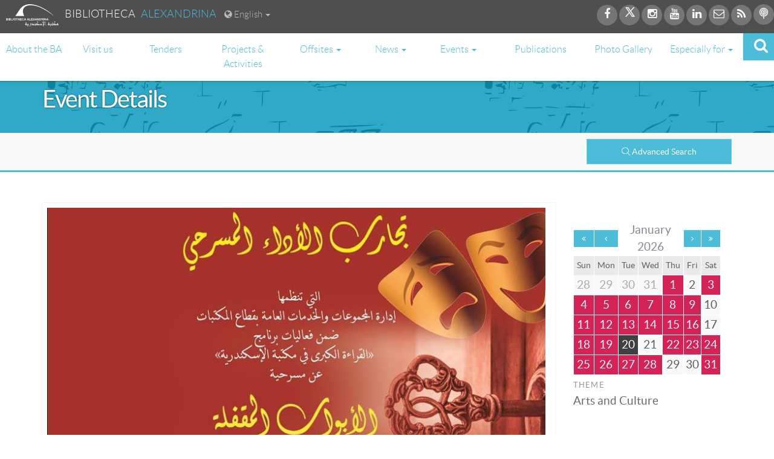

--- FILE ---
content_type: text/html; charset=utf-8
request_url: https://www.bibalex.org/en/events/parentdetails?id=69276
body_size: 74003
content:



<!DOCTYPE html>

<html lang="en">
<head><meta charset="utf-8" /><meta http-equiv="Content-Type" content="text/html; charset=utf-8" /><meta name="viewport" content="width=device-width, initial-scale=1.0" /><title>
	Big Read 2019 - Auditions - Bibliotheca Alexandrina
</title><meta http-equiv="X-UA-Compatible" content="IE=edge,chrome=1" /><meta http-equiv="Content-Security-Policy" content="upgrade-insecure-requests" /><meta property="og:site_name" content="Bibalex.org" /><meta property="og:title" content="Big Read 2019 - Auditions" /><meta property="og:url" content="https://www.bibalex.org/en/events/parentdetails?id=69276" /><meta property="og:image" content="https://www.bibalex.org/images/bibalex_share.jpg" /><meta property="og:type" content="article" />

        <meta property='og:image' content='http://www.bibalex.org/images/bibalex_share.jpg' />
    <script src="/bundles/modernizr?v=wBEWDufH_8Md-Pbioxomt90vm6tJN2Pyy9u9zHtWsPo1"></script>
<link href="/Content/css?v=" rel="stylesheet"/>
<link href="../../images/favicon.ico" rel="shortcut icon" type="images/favicon.ico" /><link href="/bundles/MasterCSS?v=V-d-HXdYccEbPBC-PPzrAeWAbCkpW7EE55wbGyCfUTI1" rel="stylesheet"/>
<link href="/bundles/MasterCSS_EN?v=Sjzg3W414w4cU4WtPIwSmLI_t1gx7x7ZKbib09VJM441" rel="stylesheet"/>
<link rel="stylesheet" type="text/css" href="../../Content/also-see.css" />
   
    <!--font icon for bibalex -->
    <link rel="stylesheet" type="text/css" href="../../fonts/ba-fonticon/flaticon.css" />
    <!-- Font Awesome -->
      <link href="../../fonts/font-awesome/css/font-awesome.min.css" rel="stylesheet" />

   

    <!-- VideoJs Player -->
    <link href="../../Scripts/VideoJs/video-js.css" rel="stylesheet" />
    <script src='https://www.bibalex.org/Scripts/VideoJs/videojs-ie8.min.js'></script>
    <script src='https://www.bibalex.org/Scripts/VideoJs/video.js'></script>
    <script src='https://www.bibalex.org/Scripts/VideoJs/videojs-http-streaming.js'></script>
    
    <script>
        //   main menu, change color and slide down on scroll
        function init() {
            window.addEventListener('scroll', function (e) {
                var distanceY = window.pageYOffset || document.documentElement.scrollTop,
                    shrinkOn = 300,
                    header = document.querySelector("header");
                if (distanceY > shrinkOn) {
                    try {
                        classie.add(header, "smaller");
                        classie.add(header, "slideInDown");
                        classie.add(header, "fadeInUp");
                    }
                    catch (e) {

                    }
                } else {
                    try {
                        if (classie.has(header, "smaller")) {
                            classie.add(header, "fadeIn");
                            classie.remove(header, "smaller");
                        }
                    }
                    catch (e)
                    { };
                }
            });
        }

        window.onload = init();

        function btnSearch_ClientClick(tbxSearchObj) {
            // if the text box is empty
            if (tbxSearchObj.value.replace(/ /g, '') == '') {
                tbxSearchObj.focus();
                return false;
            }
            else {
                return true;
            }
        }

        function btnBACatalogSearch_ClientClick(tbxSearchObj) {
            // if the text box is empty
            var url = "https://balis.bibalex.org/EN/OPAC/Home/SearchOPAC";
            if (tbxSearchObj.value.replace(/ /g, '') != '') {
                url += "?keyword=" + tbxSearchObj.value + "&locale=" + "EN";
               
            }
           
            window.open(url, '_blank');
            tbxSearchObj.focus();
        return false;
    }

    </script>
    <script type="application/ld+json">
    {
        "@context": "https://schema.org",
        "@type": "Library",
        "name": "Bibliotheca Alexandrina",
        "description": "The New Library of Alexandria, the New Bibliotheca Alexandrina is dedicated to recapture the spirit of openness and scholarship of the original Bibliotheca Alexandrina. It is much more than a library.",
        "openingHours":["Sa-Th 10:00-14:00"],
        "telephone": "+204839999",
"address": "P.O. Box 138 - Chatby 21526, Alexandria, EGYPT",
"sameAs": [
"https://www.bibalex.org",
    "https://www.facebook.com/bibalexOfficial",

    "https://twitter.com/bibalexOfficial",

    "https://www.instagram.com/bibalexofficial/",

    "https://www.youtube.com/user/BAchannel"

  ] 
    }
    </script>
</head>
<body>


    <form method="post" action="./parentdetails?id=69276" id="ctl01">
<div class="aspNetHidden">
<input type="hidden" name="__EVENTTARGET" id="__EVENTTARGET" value="" />
<input type="hidden" name="__EVENTARGUMENT" id="__EVENTARGUMENT" value="" />
<input type="hidden" name="__VIEWSTATE" id="__VIEWSTATE" value="4+ij826+JLUbz5mHTyxgL326DCbUh0a4nzOJLcXRe7mng7VkAP1LtkA5MFZb5tYovR/d3X0ADmaFbAM8BGHz/12/iwU5OgdB10b2mmC1AQACR58qn2qq+vI1GjvK2YTC39tEo2VEhpZvg2sHvGtBlYV+ryTFdRwIjHNjbD0Zim5N+ug0vEucRIrQmPYz51j06mob4O50VbKhdnKwNP4RxpckBjtlHBvFfi+cHXC3gcK+kcGdQjyxvjlffqG/2Q+rtAUsEKwftpJ2qKz4mdGl+3PUvkmJ/wIygkI0/MQkgSQC/qaSN2SRIFyfswxZKGOslqKP9jJu89DfdUEaX8AX7me5iwrYyVoN+AhVg/70Kk1IiP61tm+ajxPJDAMO+wXFS8bWnFL/JBpEEQvwf6mjw6Ptp5Vfx6rcwFncbB3s3nErb4sf1h2g3FT7vRKS+/LflgsGiwrTEeY6kw6j2tT4uAEqKlKukC+Xd6xmKHTp2FisnaO+yzslXUd32BdPTqvVCuwUsaEuFMu+mFzYTy3MNoKkizYi7J6oCgq0lV63WUeroS6P9sl99NnAxGme9rOBOncb6hIqpo7iw4FiIrxHQIL/OyATf0EW9t7az9/B4uBIdQJzrkNvS2F7+CV2RBfZZkwlNIF3g2DFxhVjmP83wA3+KViRr8BaEbi0gygl1g8hYMqHV5RhFdwXUpFqJMsDWi2G1IIVsahw1VqYIbAbCZ4vC5fplIQ/WmTYwyMd7ZWktYhrMey9Mo11Jj8EtrleDVZjswPS+gEEwLt/[base64]/GXCGTqekr3/RbKw3rIyEcrFuYUsSmcDChDRJ5U6penT9Ak6bDC0aQYdRICURvacLRhkyG30vQlEZzisjW6VuWvhvhZxG5rIOw/L+s/0/dzJ/JpXUzUi6+UP79Ci0iZ2e7NtdydxUKECjknUInKzP01U24ef3OnA9tERpF1cMT//DrcypMBAZqjbhbazLjlqX4CTmonRF+gz3+owXc+0U2s/LZiJ0zoJsGrE9CUeHbAJaw+/SXRaHfUl2FjmbkuOMtZhx/WVspdsHTFIFlhjubpdpHX2FiPngTWKe5yqUkKn1IlCrc47uRBa0dTkbEdUcZfYqWIf4jIh8K+28cn4HoUnpgdWKavSTHsUSrVMkOCYgXE89/DruCkh2DrvIgZRWWs4CX+Mr0L4H2W9yHp/kRTk0cEur3T4BH3hkgoTKE/SHnWss5B3RrTjf5YVC3RISo1HlSKvbQoIMgw27YtKDPV4Ol1YDOQ7PUzChdUaik6J1AYMxMpJfx8oXYbxbLKklgLXp7WpgvShF/Thrb9zpECw209M5gneCMbMYzWLYVjTUYvT14Xsul99W3H6SK06b0Jg0upC1G6/Xid/gqRIqAIPptbV8+XUUjXRHTUTjcZwZbQCjfk2SE/i/NRQpZGDMZIh5ChmHmyAdJlkdHkyGvJ3CmVpbxbcKET+2uM3lc/LVe+f3qWenIIPRckANVYrgnl51JBhTsHBVBsgjaxB/8Hs7I4q9Gux82JmHs+xslD4XmqcTRQk+04JzlACTl1rVeUIop7uI7YuF8HjPs1sv5nFkQ+kNbt2/itN5FqJq/R5CKZtqNq6yRMO+Tb7O30JWjrJmM8PJMOW8ZvJONmESUEH5WH7pvSw7CH6g7cQVF92PZF3wxpKAUTLMAr5rGntdXHVE4BWXECt30gb5fPMya1QJhrwq1D4tZz5T4wdDqdDlns/pcvY2bb3QRkzsewnFaiwwE2DgfB3acFlFWTVNZNDyz/bTL4s1huz5WzpZen1+9BUVS4Ocf9v9BS1A24e5XreGZUhnBdXQ5ril1iOI27SXumCFPWtrNC93W+AF4EsNkpGWWhVys2uVQkKWVLjJ1miNTwRPsRSzI9yk2crKipGVosMgkQf/OFp5W+z5vP9egbcefwoOnlVQZYPM5lY3Jza/PMhHMkCCvd14WHitUXmyCs+0c64A+seqlrkY29kBTWVe9/FEMqZfoyZhLjJ6VslD3m8jt6ke4JnD13UwWXyn5P2QdRTeJKJVOy4yYFZoYrPTPYvF1FKyW/vP2/3V/iX7BU+ih8pfAwfgDQ7Fl9+vSlgRBRTIlHbcHgca+nkrEen+lZiqLj3TufHzd9fMyF9L9dBjt0L+uY3DbdeLfGw33Jx0Doi4NDxupISBpuu4OVi/tAKSpHlFBbHXPlGMcLK1lfHLtaye9j9zxDdjMyra5+WHyDFMfkmtlmhh7WrJxvuTGrQSd0yk7HyPT16Q5uuVDiEyjclN5WP35EpRa9ldsPq5O73LjG8p9QPQz542fu9F6/A3TgRZpVH52ogluaMXt2ZeVUiDAlQno/3FB5JYMBL7q1G4B4b1LAR0rOJqyD5v9V2e4qXk3BFR09Zxq9mWTNLHXQxXdb0zSm4TW7pLttxkLzroKF4luKVS/SOsfEPe/+Ef4YsWaEqW97KUzBnj+5SVedwVwS9rdyd0mrfo0Mz7R3h5Mwld7mRqvU3eYCWPmTkuLiPnmvlJN65vPAxBRiXAHFBDEXINPenczyglrEG4rJz7/Zr46R5ops+ySQXC/wDORVxPN0XVs2Dv/MzI7u5/HzNvRfLfZ+NVDzdAyFmYCc1VleuQe6mQciYlhyABFb35VNB1MCswxjaEN4eTFA+M0pakDxIichWKRuGfpfzhB0YwZ7psgfhV9Miz81OiMSivT/N2fuKiBklkWcZuQhV4dph8+7QsPE59oL665c2g1h0ZwL7YcA/Dtlhi4LWLz03qfUaaqr3eimk7M5v9xVQKWp9uwCOxUNOCKp88dpVAJzEEfPdkP7/qc9V3abhpuAUbx0YpZm/TZykcF02n5yCPXDcnYqXFLFWELnjXizy/Ac2fJU9H/hVEvYj9jCsqo5rzDBzoH/kWF/wrqqZG+II8pJkZZfsNNkxeNDq6HC0sUtqfc74gzkJ8TQti3QSMf6OhoLCN7Ve983t/WFTlBEpvXUDqCMksoUKP45gJgUg8kWTsFAUWZ9FoHbm2EU9zk6QOoS6JIFZCYx8XmBNe8VU8lR0Z44Q4Bndx/clEncmzy8n4KGjkJadzvYtwWb+XZY6Zi0RQzMqMJnnGquj9LKHoYHLl2rE5+vPHs6oXPvMgsIIMQoVyJ4iaswLCwpInIb+cjkaxElfKaT6nJUh+bOASgcjP5L+yVd8A/xn+KjRaJAj/m4D28fcCfiwiRkYb8o21kf7vqB3REW4o97DVqEGN5LN/F9EGG+0/HzphvPxTpqxQ+aoggqU+6wZw9fLwU9h7aUWNRC17NXDUg50UX1Rc4PUVpeFl90OCnvGpe/LH0IMMTqpbDJ25x6YaiQ1liMLKvx4Y+51jK+pFPAswEHmelL5KJOn17jpWtQqZUBctdBUraRvLCnW96tMIxbzKAznV5ayP7hO0sZVvmUgcXOD8131i9IwtP010WnVC/cy5GQH0zln4LOhUWltfRV4URlwESpNVc5SqsGfRuhzY9lWHwooDql3eFHNAaBkKZHPkYlgFvyxXbeXQF9YaKylVVZUepTZWuaVqn+8P85FvzOEBikPTag7bSW4z/5IuC/9fDoRfnjPaporGoP7v+pZwHg0H195p+DHJ2r6SvtQp5ddIS80tVXsG5hbQuhu7mDH4ynCLJ+PGK7QIa5VRjaH6KYKMS4ZctjDHzw1/FjofJPjBdIZb9QxKhhT2PW/QinFvAuJ89bogVeBVbsWeGNRblO6oVeGYWyX0CeShD6Qp3Vxd2MIAkt/+R4Xs35jgdozWtxJQ8wApOJP+C0F63Lq8uVhJXLjL7sfldztMIdiAbiP+f9TtHIF6Xm58IsP60a6DSD8Mgx97zXKr4ck7G+znQrliFR3gfvPa04Jh5JwctOnn8om7UJEY46ZDW1EjpgVElX6bRd/aS8BpovhMDgRocMvnT2dp+Zs7Uz5DvEFMkovBn3r1zFjXo8cxtHLVCgnsMB0Ib4thKUxrKgv8nSIPlDnuFmWcR4t1BuSxzwyuXx8iRjNlDJxPUBCp7leVNl53e9Ati/EOrB2obYO2cd2DdkRTs7wCl556w+VmAXf1/ozW4jlpC6uHWby4lp9z1bOx7LEtWKLkcjpl8tZk6tFfjyG0lInJ3XVmx5Q9Ku0Az/0EEY20pkkGqGbYr9e0e8EDW9GpwVEjPhk+tTtOLiN5jh/Wieuf/5Yde8que8BPrliFm9MV7YdaJBavuO0mcZdBcyjruNtR7dHqLy7UYDUcQCE9PRP53uk1rI3IQFWWC/cNWz72CNL4Wf9a3x+yW7+1XsF1kCt4WpdW0BzOkcKAymHPksMqWaZrLJs7RUTFWBFWJlUf8I0hMuqo267+GfjZ8/6SiTLB6abMvSF83u81mJ9ij56kZATi8oemb+JymA1w4jD+OYVNhKccPyX966S5IzGcjvsyj9bOzkUf7Mm9qljdwz0DhTSoM0V+1khZdF3BL+ouMxElRFwrMnro9ME93OIeYZpSrITxnrJIe5aQvkczpiDAQ64rLCQsLfoqFekFzfgaQ5QOMR1HpB6lTSR/rh1dl7DwXGdfO3wY0rcbEKQwGxaCUkKE8Mv5BCiU4i+c4UY85lR4wEMbhbBYMULKiCGubqFfa47aKILw3cD2029lsuTCLgm31ytNWn2fe1G65/f+5BkD7EWUID7FS1RvHdDPhRWBf2kYOLN4yw0OrkXXURtv7g/PJYF/ME8yv3qcMP60G3N29dRT1yyr/OyJvNdxYpwTcEaAY9PtX/e8uHhhqEgGGX5nELVbPmr27rmKG5if0O8r58dTl4x9sq+7d1Yn2bZHKORBhVdRl+FfMwJaYeyyX4D+vVpPjm8SZU/nMEBXUT4qJF3gSyCwttvq10EagyXc+bJTN5hn4X2g913PYRhUXJt51WmrkHKJRAESmHoh1Kg10Jx8QnivrrFcDIgEOWredqEdp1Ug9sHU65FB0CpsH+oviCTrCLBxYfB5ZbHR/xozL1hZnoySlu8LaO8wTeOLGnkOZOOxKZx4zLSsV7E6fcKp2P3UY2d6DE+TZzFlrd1c9I2xq5FYZyavo9NRvakGBlXX4XUeW5xiA68gI22s3Z0lb3g7Jr2ph9lHixnt/dZHCKEl1LnUSKfLfk8iBAPV1kQoQKn/DHLDHizU3VqlGm0ri7p8CTUrpR2DH80WsQCW/spAEgscpv0CSjesRxPoCBHiPKB5mVjg/wy2AuWCEO/3Fau+5wVZEvOzZLBMChhsam89coAIy9XSMkujqnYTipCar8s7sg5KdmX7+gu2P4wT8oEIY/mEIv4qDco8Hqp42gArKS7oMDFqPjpqRCfN3/31iTG2/VE3pUsDSyW5BPkDsf+TkDP6HZvQUerP5ofqB8aAzyct8w0/MgLPzqEpR7JH/3P4JdSyGpqK4UG+Bit6QLloetoXk1KhQREtGYQbjyHFq9eLzhBDDJMP79ZMFkFdF/xHunzna4+/+wGnegIHa+qmi4R76DnNaFxb+J8OctIzaVIu4luAFIJlU5q4lDtCA6VcsokvppPSp50EuRkDCvEl9RAMmUGiMbI/fPj3I+JzwlZ48UmVGIIc2sIcSgr0PMEO4iUzC2RAl8nC4fMNt+I0HwxdIvFSOPWx05Kp6+8bys/IXdeRJT7w7PjqKqH2O5y8Z1gonzi0CGwXImi3eeoqj76fe7HF1F6PrWKqhePDHzVbmIHZb65cr2zj91CZ1HODmbQVSOTQN9lxxmmgToaTm6oDeBupAa9xZkBFlAQfLBJc/6y0bOfFzyKUuQ38Qr4tVhScRroh8Osv3dUdsQWKIq2/2lX87ZvJqe5yRTfdTSSTsEEw8l4qjvZyodqlehSLWQtn8k3XHyzOnU8KTDYt4eIt2rOsovGnVJ7Vs4scgE+QjkUD/zkKlrDOU/VbhebE1s5T//s1shQyYs9MLvjYVIrIYgXT6kODp6VX1cDNNxXdDvS5TIY72eYHT+mIEPvm0XiLOZfUNjug+s2RTTbQ7jMW921/fobnkL50ZLv8ZlAoXrjJEvs406NzXX778npkAExEqT992hTE0AHso+aHTjfkoc+a8CwEkfVxMSeL3d8CitmxAmNviMS8CyxPKTmiPX+Ru9sNRVrjYCyLe8r/DcsAXn6uDx0ypuqJ8DaOrsf2iMHpF6kJva7XmMQjpeW6OPfwCtXlTeKwvTpavNm8HNPNP4BmmTZxU+tn9xHRDarFzF0yvb2SKZjdP0F4pIE+z2UTqzeuJ1n7DzL70lidGD9Qlc4bhTRRQUWj46OajBi/GnTHhLMh6NgOZSMAgcwaq0HsOlrem6Y0aYMubfYJMBFo1/VcbjgcDBUclu6zGNHRlsNZieqIsvkn//4/LiJyT3xXlPVWnh440BvcZPXRzXQofc+hzm2GweqH8bb+cLnG+3QpDViPSFETkK9OUtscqtArmUAzLk5iKSpuuCKFNJ+75o8dthc8rRMHYzw7l5v5zeuc3WlC9RZXaCqiOaL3GI9XK/Bu12FIFd+b0ezbUTsX4OAWp2XnPczjMWJBcSDvO7JHsX0TiJDSZbE++7lUaxDKFHkPfqbjtlHVneX+PB2MBuGfntZ4IzIsNnwLt7QoGiy1MPiskFSYQB4tKKj2ehtdG//im4xXup3ghDckug3gZ/qq38K33CmRQWUVtC3Aplj3PFnN/Qkpngiy0oqweQHpG0MLsB6RDmuFSw14+ojTWaKKF24t5BGrieuKSg6qM5ls0OJx5ftN02csvlabK4s1WHm+AnhIwvPO/ldUBfWstgS1a1CGdOzv868XFFi/8LVvf+qSf/na0LhUqUClOiP1JxpujDIC3etSYo8JVd6KhSbFwFGzh6xC+WmQTXbV85Qd5BrdvZLbq7+cyiiDK7/p2V3IdaHHP9ZK/JPU1mx8PmaFt7cvGVpy6MfeoeBoYzJ4155Uw+D1f3DED1s22gP7t/hK/ysCVGV6+7oBTgR8ADU4vc2+C6EBS88zULBpar3oMNTT5tJhTVdA1y8wYCKhS0OzsT0W45ye3/QeiQUFK0txGz+ZlGH4uBt/qYHayoQbTKOijRUQkvPxL8xL5juSxtDZoy+d0oQ4vWhs83QkVcaAn5fmSb9eJbwki2/Nqu58GmdBVDTVStCcZv+j8HlZkMAr1kIkpYiG0MF1kbYGf0YZHXCwqastkKe7M4e/a3fHls5xRyqz6HHvzLlAhxJ3D19YMk44h/cs1+fte3Zj/iZ9uSLemI2KAhLyTPqwvc9TYmvjupvthTqPkHDBLBCNSSOAOaPzaOk37umgqi1/nMHLImSLr5Bm4gr26dsjADGhXurZBlgxJ7yHZm6EM78mrO3um5UG5tMKseDlPDsnaIdMVOlCpdiH3trsfLVHwU84RSiUSN/dJE/UDhMpqP6hItMB8XzSB9rCnn9O4K+SMnqhurlKG6JplLq1wJ+sWFpFu4OB2+/UqVLuXHfBVi9YWr0EprMs2YaD75p3a1mrV9n3EvxfETS2l+PuzMuSA/7NBRkSbmRLXzJPQ01qDg5/zFwcc64MEUYIzZo7nf34bWVjX9ZqKo9doLEDnF+M8V+PWRbNyDvJd6+sLdHKbwTsknXFrGhjg4Zokkgif0aG2aDgVgwnGAtArqTz9odipX2C0xIWlctv94VZvgBIp+NuFpDLIKGT0L08yC+KnyBftjqHeQnzKAX4Hv/[base64]/ZqiWhtgtnMTb7r6YeFm4ATGRLx8LBaZUK3/cJbUNSPB6lbBxZvUe24xAujaquZHA0ktizPNRHvV2o9pxIPN/[base64]/q5XHhJtNkaexmY9XEtoi3GcCG4/cFYEOJ/P1h/XevZb2jswibS4WYPgKIjgINAgxRtreSrak83kD9KWdpD7EFM9pfcuHuHwHtgwYWuCw1qlcMxh/7M9Dx1EGEMOcJFAd6tjt5AY/dwKKAmbgNq+q+F98AKOv6ctFXIZ0XiZNItl8Gc8wzijslTCgLmPsZgHb8W25Ic+I8IeKozj2O8o22gBzgQVCsS9TlQtN7B3irQ+AJ03KmlBLKujwr2xWpwbxjjuq5vLyAIg5TaPiIVsshUjF6tvWG/kGHpbuSPI74KbkvmyKTxCKr18NGA48lDCmPeIPhx7V/3Ev63Rq4irVCeM/WLTUW7rMbp4oLuQWR251Ml96wQzLdU/efZpSILX37afgE3l/y22+697+QiiZ6VhbeppI5eufbPCKNrtlqE0I/cN9bApM+h4wdtr0Z30hdfKSqndpnkGfUDvaQNvaNlKAMrMchOQaKuz9L9qbbrx72F1BvKTjpUWDXJKu7MVjFmnR1YJUi2jekXHtomQznVyV5fojJm41zHbPWO3zt3vGk5rKZwZcTYOYT5+IGpIXjag2EZchsHh+TXoIdLZQulbxVjMSsa6lNc9vwduXiRTxq52yQ/1a4JpLSEUT9HAwmnN7gzWtbKjjwMJvwdD4Z4/aSUyBmEIj3/sprgBO0jAt0DBVVmg642mDBJERtyO9vpc2ub96+wRSk6sNctkns/sjRAjPWBCMCkx+aXkRGdApax3v5SHRq4IV1if/75nKjrK8lQkTNEh8HBY8UJfvtoQmG1tm4iIk/bBAzk46ugyRlnT9FiqR6JnaXU7VcInpR4Cya77M019HBoenu30sAWVS9Gza7v08GLYPUJW0lPlpM/67hMRcBpoheOa0E0OHAAB7tVUrfNSDStEu4uRxnmPzAi55tfuQgiM6vYrspgUEZZ4Z5i94DwMdoZbCG1fCA7SEcePFAHmQMZVmnSDxfo0bQEXHUKm2rZrtLvDMhOYLnlt1KdVtmZ8HQaJ8PAjvn5kk9b9F2Yj8HG/t4vInTLM70ws2xqviqjDWufYtvE4WbYXXPj2KTeHCc2xLbF+2/6mj4UBCMjTm+eThRd5NO+28iDmrICbQZJ4RA94oN6XU+M7pkLKg06o6R14CfmgePD6DrXwy3nDvCM1tbk2jQD9OY4zgXifn5mLguVsVxzzgZIzRCBU4JoqWqZbRqGflDIJQ+zR2JMh/bVT96smsulxDpGxXYrvEpmhtz1u3cFX2VmNrTnBd3TOixJEyg2Dat/LqWy+MJYzC2WUAOnSSEf00/SupyhIsuXQN4cLyUpuaXVMSEotsGRuN9HpvMbtK3FRVVXQRZfE2ZXjdgxUZGSiu7BRU7NO7ZNZr8bvAfZzno9JmoroEJ+rCy+JtQ+lkcaoTltPZPEtFRvN1487oLosDgb9zTY4ohua2SeTrseNZRQn3xwV86AvO4vXgG8p68OoTw7/[base64]/hI36ip6QSinybDz35ynamk8dAiXDCsmYpLq51/qSZpDUlPHK7gHnpcijfX5IcUEryLkdEfSVLJbxOlt0GwLrC+yP7W0T4mKiCpBTP20U2pJ/H8M0shcU1E2GzJcRt1kvAP97tao0rNLTGlzFJjWZ/ACZppjfi9tIcM48toyqtdDKVS27ZCZEaJre8sVrpiChFB/dVdGhlteNqEbnazWnj7p3DLfuuYSpKbgM8xuaZ/dV/v5daFHDJs4cxySvvfEqfx/nB0YDnMFAOMDa6CyNM/SADEz373w3YF2xEVXeJx4t9omGNwThitbvwG6r5xplAxHkeNYUGlyen/fcRm6sIxh5i60Q3fpZjVGyJAy1mj0F0SAFsAuHtyjWYybZLrh5RJ0RCGQtWH2+DFrfGqrBimHp98zBfUmVPUghku/UYwnCN9M7EBQu8rNk24BPL+XNgPvaWxlrpHdz9lQMARFu4wcDZquJ8aIjrALU+rK/KlUcBChfNhxyh0Curc7+wdvrYkm2tGkl0CKRSU6pBT+vnY6ZhXsQq6elyA+QtvCtiI" />
</div>

<script type="text/javascript">
//<![CDATA[
var theForm = document.forms['ctl01'];
if (!theForm) {
    theForm = document.ctl01;
}
function __doPostBack(eventTarget, eventArgument) {
    if (!theForm.onsubmit || (theForm.onsubmit() != false)) {
        theForm.__EVENTTARGET.value = eventTarget;
        theForm.__EVENTARGUMENT.value = eventArgument;
        theForm.submit();
    }
}
//]]>
</script>


<script src="/WebResource.axd?d=pynGkmcFUV13He1Qd6_TZNlsUsD_dCvz_daGuUjCfiSWDOI0kQ-AUNOnnFD2EGXiz2u3Gdvw042290cc6mo0Mg2&amp;t=638460310960000000" type="text/javascript"></script>


<script src="/bundles/MsAjaxJs?v=c42ygB2U07n37m_Sfa8ZbLGVu4Rr2gsBo7MvUEnJeZ81" type="text/javascript"></script>
<script type="text/javascript">
//<![CDATA[
if (typeof(Sys) === 'undefined') throw new Error('ASP.NET Ajax client-side framework failed to load.');
//]]>
</script>

<script src="../../Scripts/jquery-1.10.2.min.js" type="text/javascript"></script>
<script src="../../Scripts/bootstrap.min.js" type="text/javascript"></script>
<script src="../../Scripts/respond.min.js" type="text/javascript"></script>
<div class="aspNetHidden">

	<input type="hidden" name="__VIEWSTATEGENERATOR" id="__VIEWSTATEGENERATOR" value="51DDFEE4" />
	<input type="hidden" name="__EVENTVALIDATION" id="__EVENTVALIDATION" value="8+Hb/psCwFbNanpbHGnw7x40ItVXpKT8IsbgMaxFnQBiF+GEgwAMMWsSz0EZODV0nNZAGO5CeEOGTnvJMbQBMWPT9xu/1to5PzpcgoliY6b3GhflrnRTLhwypOYEqBQMPaOxkjl0saOwmPqA3W/hRZ+v22MPpgbmFvk0C4hixpetL1K+kZvjnx6k/0FnjAfU4fV7vEi4tQXB9CYVIKyocEMkw/3gqPnpGksYIyJ0wA+G9u47bFTkSCv+4lpwFqtO15rM2FzwZX9D1SC9JZinuIQShtR7ZuKsgIUN0LJCI1p3AekF5Qrz2zYpw22+7H8YZr1cHW99wG/Tnv1yVTqe4+qIJ8xl/BdJsnjEiFRTpIghaWVSh0gNJtlvSw09FKQ3k9/FUQana+36dWSUpvSXIru3JptAIh6MAX3Pbc6ccN/YgVs7pYLsUTotXv2PxzM+r3FLUGlDr1XVRuQj8+ySmP8olqk7FmEDS1phoA11VSNa4+UxO88wRl2/xriEUd7N1Tptb3UMUsi1ohiSoCwhRTxmejvBt+dK/idPU2ruq+dmwMbX/711T1bPWD68fueqjYceAN4L7eZ9mwteZj+UJ9Qb0e6+42w59lVK8Hxa6Z1rvJNTncs7Ovxjc/G4s24EBh2AcaOsd4Zk6tvAgF4AboY205mNbfYWLXUSqmF6u61b/OK6dOpbJI8Kgmher7g9yAJanqqDYpMkcXKnY9pEm68ZmFwsDoGvy9a7YiRJoYR90L1UVuXkKKioXF/gCMr8hXS0okXn245dX2Y1Io4l5CJf+fRgnEaMLIYs/UmZMp/KQ9+IqPYlx692xS7XHyoOmFgGv1d89ChV6Tmo3dOsgh5hWYr9gmDUd+MBBfLacJWtUn+KZbFvGYQUf0pjOndHDkh5KkDWLLu9GdMA7UNU2uZrh+tY8oXPaHE+h/0ZWdM1BZZrNbjVabsWJLMJ/Ki1PF2uIloH/3/gVlTs2Chmpno/vc8E8l+nNyA3Nk5ZDeyFLaYgzO56yPDEctSWMwk8FjNeT2y+w6v5ldIAIiYtLGyjly1JN+EyMIEd8mNoVMNMX/B7QukSSmlizxcnP0U0yQlzSl7opiOn3Ut76lSWrLckO6fbo+wf6e4domUQQvu9htNFI+t8omAwYT6hwBa7nlh4h4H28dNWjucR5xtW2sH/sgZt+CEoSKlWr5G8SyeQXSvekJIwaTOmF8mCTLsz9LCz5obH/9kUL7NCI5cgrPj3vcn5uV4r6Dw5sp9qcZinGNvpoFY4KsvBCgfx+dMjkC4h1iJ0tEnXu2emrKXE/RGW4nkEg8747OfMv00kJ+cV2mSVdBvRR25+P3lpIwhat+XKlgJ6jGHod2FXHiLsHeotIWQM4+jMo16fwuL5RQHVY2/JWo+sBqxDcc5MXWh/oc9jdK21yht6jM032pa3RGwWvoAWEoleXk4d5mwQ6SVv3sNpKP5xkG2D8WycTHLtwTFwuIJiwrL4yajhW/a5VUVbelVx5Ro5FMFRhY87kCty02rn6SsRVKE56ixW52okD/p3MjePCuy5aYgEgNUYpk+BB6yYmVItIsFE5GEXvUk9Vi0u3LPucOxOKaNc/+t8BIwtOHEvHE9UfSUUHVh8OQn7lacw6/x/yF8TR+1NqEQu1EJsINhb/n6dk8dr6ojghKCneE2RSUDANTmZ9op9IGG32F1Q9UqJ4sKyXP3lhnyRFUiMe2RvgPY4sdpRWvAHMoMpbipbXs1Sr2ptkHBT3C9MZFCW2bgNOzBJJvQxUbdyxsSqOte/9hmfg0IiiciesaPwYOQiQL/Pn49xEsfmNWMwcdh3LzEmS1LNOOkBoHPv++57PwRQACbUnZbtiTFVP8Meet1HzJXbon40jR8V7f/[base64]/0QnguYC/T3sWfs3Yd357VJxBpqs/PBz/NONBg60W7IYg9uObFwO5vbH8kYe4GOKk7nVzcmT4BVrzwxs4NzRQadgYDFR9HYTRihdZNnNt6++0LBUD6Gysa55P5Nzvw+QlGdny4O7gWHgfVNVMnz/KRopKKNiKgDqkw9Z9Sm/tPCiYtt4Wbc05kPR6gfKjQwkgXpPBXksnHXDcgr8KNHIS3VBTwprkKIYVnV+kLuF1Itym4Yy0xlz1fQU9kjSOzRpr6gcjIarFjmUlliREUrH5C8EaIpCGq8yoiwqWmfrU24pP+wGrUn26nfmzQOtNmkvfBjVArZMqS3iqXkkGyJf1lwkRNfN/Pw5fnyb/YvCrxw4BX1rLh2yftXKjWlu0OWD08yQjv838Eug6WlTFXCl44e3LXBzFxYkRE0tHKFa/TxOX+j/Znp55g00sawh79gEzPSnj4iKYa4Resvai5yqEJBqs0ZUavP4aS3hco/oa6I2aWi21DDlv55XDT/QgV2acvH+LIa77MLpAf1YYdzHPyzqy0PcS4mxzaxjxSwcjWLKZha0CinodnEmVJkzmjDOxr2vLn5LKhchDfEaR1ZQmVuGPmSA97app0PQO8PG3yA1LFjkP+LPP859Mq3YygUNtD70846e27J8LSVZjf+552afH/6INhzGXbPLl/[base64]/HWGXbXo8//[base64]/wJ5GD3/mmY+XJsgQmoWklfO9VpofF/NShtDTzy5kBNa3XGC85+bYMJq86Q9fO/9gq1X8L8MyoV+m48rTqMmXV0V05laTBGhPsHDHwbkm+K56YyVFj82tAbAX6rPmEY6auyfeRlpdsCMvD5yEXzNFz4dCBFVJg5JBBrDkXOSYtqXxtZFu6zrP6LBzUdDrSR3wwTHWrKzGbufgGS3w5UIoh9XZl7oqszphgyRzRBN1LeiyJs9Xy31kiBXP/W0G05pscrNOw19pTux39FwTQT1qyHvhZCrFEjB6jq5eCcrjDt7EclJSdkH25RHxS+IxzEKQb0AGwodIuQ0Pf22fxhYn9KymPsQnSU/E4o9fJp4ndsC+8x0m5to2KkL6q5VWhMz5ATkMLOfzh2ohgIFoE3flIG7TeUBc0m+Zqc11NsqiDj23a/VblHZZSmPgSO1KmmZVNz3RHNCkqS/pTa/+Uc5MJzUuMJ4oJ4w2+8QIwSo2WYMKwiTD4MZShdL6IOLnY7MeA2Iev98y1gTlCO74+iVj+DVmfRGQgb6PGbf0fFP3NafRHh52y1Ve7so54VWfFlSNcCGGnQFEUUgdAjfY21sQEyAwPL3YMbPAdrabCDloPRfcavU0P5jPdVI684up4AztnvN7UO0vL/wWzOhksblj8yk6HYaYC3GW/BWOiqme10pdiaYzhPy5LCec5DVatgNaolrdtOzVTb6iYIpw3+qdvN21qdhM/EZ25//u7eTN2rFhKFBLR3f/Bu1qFn7/GQoKhD9XlddgXudmwkyyV95jAF9ArcP/XkbuX4w74PdjGk/TgFcwZ9owba7ZkQU9o7kGwuOD1D9bCy3hG0pXkhsCUytjT1ALmZjtQfRbItNAMBC7AdlJKd2e2YekzMSIgC8CszudLgMBg9Z6n5M1rhcpfJ0Pizex0ZiPwZv0cfivcIRchqNWRlmzVWQfuSyJZ3qm9IHaPYX9T3L5S/6bcksnAyhYsMDOZ8pHM2DEhqqAu3nUbq3M6RBNJkEOAx06p/+IdFXD1jCLEayMJTzuBwFEa5NdIz9WtDUkJCNyHeckVM7MyEt/GaqjCWMbcvifI/fwQtDY593c81zlH7oJIjn6oQlH+ab1NFN+XeZmRDqN8UXp0KlYa6IouTUNnfqQ2/CghERQx6HkKhUsDoWBWEodYh+IiE+ySkaU1HKc/8u0x/i0cq30PXTVYJdoLn3gY8Iefo5SuiRN5KdTPFBfUhueOEo0oG5C3vcxAnb7mDR4+mXtC/Y2hRV8fYIfF2L5HBAWtpRJ+CovDEwA/5giDW/3hZcSPp5vN2X8E2LoA37dky+rQBNSkQXYYJul5TroJcMVu4ai5Mv9dHEDLbJitUKCMW+ZXAOCi+0GqtIIGflRex8NQaYRsa69D4Rr1Acv+ObQwnT32scqlacteYiPAuqpTBdM4QMtxKm4L4CqcovgAsBnqlxlt6DusCIjez6Va9txDdXZusWRqMGGe7kYYWO/skMHyOPfP4Pv5rJ3TEEPojx3hDSbO+WfqXBvB5EAz6bo2uaDK4hBgEmfqqBuKa4a+lr3DJKOB+uyRBw2sMRajo4iliS0rnQxbSgNiOhGcrnkYiIduaNNb0jlAMYA6Munlm6z6+dJ2WXiiTgRLBPU/nXaJ/6XUVAjDFmv7zc4eswJU8oMtqXKo/MHPYlcFRAFf4h8sxbuJFH7tqY4NJDvweYdCz5T9Bzv3G/JgOojEg7Fff/3PXWH033a7MGoS5XbeVQgJTKp1SgJdEoL76a4gR5UbIoYPtjA9GW4WeFgG7BNWXypf0DZt8lzWD0RX/+0mKGhhqFEZEhJtfaYjC8235kVe/F3CSvtB0ilZtraklSZzSw+Bo5OikmbSeA6k4v4/Hs0jLa71VN88LOgVF3TCTnlUM37V3lm/gWkRHDZya5+LSgplu2ZCxQbTJ6uL16byBUoKi/dte9jLrityA4MeE94xPCqKXfI7o4m0szLZ8duLi+fYW1viMJq8NkhR1FraQG/f7c=" />
</div>
        <div class="page-wrap">
            

            <script type="text/javascript">
//<![CDATA[
Sys.WebForms.PageRequestManager._initialize('ctl00$ctl16', 'ctl01', [], [], [], 90, 'ctl00');
//]]>
</script>


            <script src="/bundles/MasterScripts?v=-2LkANDbsa8xasEKZjY4NKgPG7yKe-_E584CNXaicaE1"></script>


            <!--   js scripts for the menu and all website -->
            

            <header class="animated fadeIn">


                <nav class="navbar navbar-default  ">
                    <div class="container-fluid no-padding">
                        <div class="row">
                            <div class="dark-bg">

                                <div class="col-md-8 col-sm-5 col-xs-5">
                                    <div class="title inline">
                                        <a href='https://www.bibalex.org/en/Default'>
                                            <img height="40" class="hidden-xs" src="https://www.bibalex.org/en/images/balogo-white.svg" alt="Bibliotheca Alexandrina" /></a>

                                        <a class="hidden-xs hidden-sm" href='https://www.bibalex.org/en/Default'>
                                            <span class="color-white">Bibliotheca &nbsp; </span><span class="color-blue">  Alexandrina </span>
                                        </a>
                                    </div>


                                    <div class="language dropdown inline">

                                        <a id="lnkCurrentLanguage" href="" class="dropdown-toggle" data-toggle="dropdown" aria-expanded="true">
                                            <i class="fa fa-globe"></i>
                                            <span id="lblCurrentLanguage">English</span>
                                            <span class="caret"></span>
                                        </a>

                                        <ul class="dropdown-menu" role="menu">
                                            <li role="presentation">
                                                <a id="lnkLanguage1" tabindex="-1" class="langLink1" role="menuitem" href="https://www.bibalex.org/ar/events/parentdetails?id=69276">عربي</a>
                                            </li>
                                            <li role="presentation">
                                                <a id="lnkLanguage2" tabindex="-1" class="langLink2" role="menuitem" href="https://www.bibalex.org/fr/events/parentdetails?id=69276">Français</a>
                                            </li>
                                        </ul>
                                    </div>

                                </div>

                                <div class="col-md-4 text-right animated  fadeIn top-social pull-right col-xs-7 col-sm-5 ">
                                    
                                      <a target="_blank" href=" https://www.facebook.com/bibalexOfficial">
                                        <div class="icon-wrapper icon-full-round  bg-color-dark"><i class="fa fa-facebook color-white"></i></div>
                                    </a>

                                     <a target="_blank" style="position:relative; top:15%" href="https://twitter.com/bibalexOfficial">
                                        <div class="icon-wrapper icon-full-round bg-color-dark"><i class="fa  color-white">
                                        
                                        <svg xmlns="http://www.w3.org/2000/svg" xmlns:xlink="http://www.w3.org/1999/xlink" viewBox="0,0,236,236" width="20px" height="20px"><g fill="#ffffff" fill-rule="nonzero" stroke="none" stroke-width="1" stroke-linecap="butt" stroke-linejoin="miter" stroke-miterlimit="10" stroke-dasharray="" stroke-dashoffset="0" font-family="none" font-weight="none" font-size="none" text-anchor="none" style="mix-blend-mode: normal"><g transform="scale(8.53333,8.53333)"><path d="M26.37,26l-8.795,-12.822l0.015,0.012l7.93,-9.19h-2.65l-6.46,7.48l-5.13,-7.48h-6.95l8.211,11.971l-0.001,-0.001l-8.66,10.03h2.65l7.182,-8.322l5.708,8.322zM10.23,6l12.34,18h-2.1l-12.35,-18z"></path></g></g></svg>
                                        </i></div>
                                    </a>
                                    
                                      <a target="_blank" href="https://www.instagram.com/bibalexofficial/ ">
                                        <div class="icon-wrapper icon-full-round  bg-color-dark"><i class="fa fa-instagram color-white"></i></div>
                                    </a>

                                    <a target="_blank" href="https://www.youtube.com/user/BAchannel">
                                        <div class="icon-wrapper icon-full-round bg-color-dark"><i class="fa fa-youtube color-white"></i></div>
                                    </a>

                                      <a target="_blank" href="https://www.linkedin.com/company/bibalexofficial/">
                                        <div class="icon-wrapper icon-full-round bg-color-dark"><i class="fa fa-linkedin color-white"></i></div>
                                    </a>

                                    <a  href='https://www.bibalex.org/en/Page/ContactUs'>
                                        <div class="icon-wrapper icon-full-round  bg-color-dark"> <i class="fa fa-envelope-o color-white"></i></div>
                                    </a>
                                       
                                    <a href='https://www.bibalex.org/en/page/RSSCategories'>
                                        <div class="icon-wrapper icon-full-round bg-color-dark"><i class="fa fa-rss color-white"></i></div>
                                    </a>
                                    <a href="http://webcast.bibalex.org" target="_blank">
                                        <div class="icon-wrapper icon-full-round bg-color-dark"><i class="flaticon-webcast color-white"></i></div>
                                    </a>
                                </div>
                            </div>
                        </div>
                        <!-- Brand and toggle get grouped for better mobile display -->
                        <div class="navbar-header">
                            <button type="button" class="navbar-toggle collapsed" data-toggle="collapse" data-target="#navbar-collapse">
                                <span class="sr-only">Toggle navigation</span>
                                <span class="icon-bar"></span>
                                <span class="icon-bar"></span>
                                <span class="icon-bar"></span>
                            </button>
                            <a class="navbar-brand" href='https://www.bibalex.org/en/Default'>
                                <img src='https://www.bibalex.org/en/images/balogo-black.svg' height="40px" style="width: 100% \9;" />
                            </a>
                        </div>

                        <!-- Collect the nav links, forms, and other content for toggling -->
                        <div class="collapse navbar-collapse no-padding" id="navbar-collapse">

                            <div class=" pull-right header-search" role="form" style="display: none;">
                                <fieldset>
                                    <div id="pnlSearchContainer" class="container" onkeypress="javascript:return WebForm_FireDefaultButton(event, &#39;btnSearch&#39;)">
	
                                        <div class="form-group">
                                            <input name="ctl00$tbxSearch" type="text" id="tbxSearch" class="simplebox" placeholder="Search" />
                                        </div>

                                        <a onclick="return btnSearch_ClientClick(document.getElementById(&#39;tbxSearch&#39;));" id="btnSearch" title="Search in BA Website" class="top-btn" href="javascript:__doPostBack(&#39;ctl00$btnSearch&#39;,&#39;&#39;)">
               <i class="fa fa-search"></i>
                                        </a>

                                        <div class="cata-search">

                                            <a onclick="return btnBACatalogSearch_ClientClick(document.getElementById(&#39;tbxSearch&#39;));" id="btnBACatalogSearch" class="btn bg-color-dark color-white btn-sm" href="javascript:__doPostBack(&#39;ctl00$btnBACatalogSearch&#39;,&#39;&#39;)">
                        <div class="icon-wrapper icon-full-round bg-color-white fa-margin-left"><i class="fa fa-book color-dark"></i> </div>
                         Search BA Catalogue</a>



                                        </div>
                                    
</div>
                                </fieldset>
                            </div>

                            <a href="#" id="showHeaderSearch" class="hidden-xs navbar-btn" title="Search"><i class="fa fa-search"></i></a>


                            <ul class="nav nav-pills nav-justified main-menu">
                                <li><a href='https://www.bibalex.org/en/Page/About'>About the BA</a> </li>
                                <li><a href='https://www.bibalex.org/en/Page/visits'>Visit us </a> </li>
                              <li><a href="https://bibalex.org/procurement"> Tenders </a></li>
                                <li><a href='https://www.bibalex.org/en/project/index.aspx'>Projects & Activities  </a></li>

                                         <li class="dropdown">
                                     <a href="#" class="dropdown-toggle" data-toggle="dropdown" role="button" aria-expanded="false"> Offsites <span class="caret"></span> </a>
  <ul class="dropdown-menu" role="menu">
      <li><a href='https://www.bibalex.org/en/center/details/sinnarihouse/'>Sinnari House </a></li>
                                   <li><a href='https://www.bibalex.org/en/center/details/khadijapalace'> Khadija Palace</a></li>
                                <li><a href='https://www.bibalex.org/en/project/Details?DocumentID=1300'> Embassies of Knowledge</a></li>
        <li><a href='https://www.bibalex.org/en/center/details/thecenterfordocumentationofculturalandnaturalheritagecultnat'> CultNat</a></li>
      </ul>
                                 </li>



                              
                                <li class="dropdown">
                                <a href="#" class="dropdown-toggle" data-toggle="dropdown" role="button" aria-expanded="false">
                                News <span class="caret"></span></a>
                                
                                 <ul class="dropdown-menu" role="menu">
      <li>  <a href='https://www.bibalex.org/en/news/index.aspx'>News </a></li>
      <li>  <a href='https://www.bibalex.org/en/Media/Index.aspx'href='https://www.bibalex.org/en/Media/Index.aspx'  >BA in Press</a>   </li>
      </ul>

                                </li>
                                
                                
                                 <li class="dropdown">
                                     <a href="#" class="dropdown-toggle" data-toggle="dropdown" role="button" aria-expanded="false">
                                      Events <span class="caret"></span>
                                      </a>
  <ul class="dropdown-menu" role="menu">
      <li>  <a href='https://www.bibalex.org/en/Events/ShowEvents.aspx'>Events </a></li>
      <li>  <a href="https://onlineticketing.bibalex.org" target="_blank" >Online Ticketing</a>   </li>
      </ul>
                                 </li>
                                <li><a href='https://www.bibalex.org/en/Publication/Index.aspx'>Publications </a></li>
                                <li><a href='https://www.bibalex.org/en/MediaGallery/Default.aspx'>Photo Gallery  </a></li>
                                <li class="dropdown">
                                    <a href="#" class="dropdown-toggle" data-toggle="dropdown" role="button" aria-expanded="false">Especially for  <span class="caret"></span></a>
                                    <ul class="dropdown-menu" role="menu">
                                         <li><a href='https://www.bibalex.org/en/Default#readers' class="esp_for_hash">
                                            <div class="icon-wrapper icon-border-round color-purple"><i class=" flaticon-bookworm "></i></div>
                                            Book Lovers</a></li>
                                        <li><a href='https://www.bibalex.org/en/Default#visitors' class="esp_for_hash">
                                            <div class="icon-wrapper icon-border-round color-purple"><i class=" flaticon-visitor"></i></div>
                                            Art Lovers </a></li>
                                           <li><a href='https://www.bibalex.org/en/Default#academia' class="esp_for_hash">
                                            <div class="icon-wrapper icon-border-round color-purple"><i class="flaticon-academic"></i></div>
                                            Academic Community </a></li>
                                        <li><a href='https://www.bibalex.org/en/Default#children' class="esp_for_hash">
                                            <div class="icon-wrapper icon-border-round color-purple"><i class=" flaticon-kids"></i></div>
                                            Children & Young People </a></li>
                                       
                                     
                                    </ul>
                                </li>
                                
                             
                               

                                

                            </ul>


                        </div>
                        <!-- /.navbar-collapse -->
                    </div>
                    <!-- /.container-fluid -->
                </nav>

                <script>

                    $("#showHeaderSearch").click(function () {
                        var $this = $(this);
                        var $searchform = $this.parent().find(".header-search");
                        $searchform.fadeToggle(250, function () {

                            if (($searchform).is(":visible")) {
                                $this.find(".fa-search").removeClass("fa-search").addClass("fa-times");
                                $searchform.find("[type=text]").focus();
                            } else {
                                $this.find(".fa-times").removeClass("fa-times").addClass("fa-search");
                            }
                        });

                        return false;
                    })

                </script>

                <div id="dvHash">
                <input type="hidden" name="ctl00$hdnHashUrl" id="hdnHashUrl" />
                    </div>

                <script>
                    $(document).ready(function () {
                        var lnkLang1hash = $("#lnkLanguage1").attr('href');
                        var lnkLang2hash = $("#lnkLanguage2").attr('href');

                        $("#lnkLanguage1").attr('href', lnkLang1hash + window.location.hash);
                        $("#lnkLanguage2").attr('href', lnkLang2hash + window.location.hash);
                    });


                    $(document).ready(function () {
                        $(".esp_for_hash").click(function () {
                            var $this = $(this);
                            var url = $this.attr("href");
                            var hashedParameters = url.substring(url.indexOf("#"));

                            var lnkLang1 = $("#lnkLanguage1").attr('href');
                            var lnkLang2 = $("#lnkLanguage2").attr('href');

                            lnkLang1 = lnkLang1.substring(0, lnkLang1.indexOf("#")) + hashedParameters;
                            lnkLang2 = lnkLang2.substring(0, lnkLang2.indexOf("#")) + hashedParameters;

                            $("#lnkLanguage1").attr('href', lnkLang1);
                            $("#lnkLanguage2").attr('href', lnkLang2);
                        });
                    });
                </script>

            </header>

            <!--start of changable content -->
            
       <script>
           $(document).ready(function () {
               $("#lblExpand").click(function () {
                   var stretchDiv = $("#stretch");

                   stretchDiv.slideUp(1000, function () {
                       // Replace image
                       var myImage = $('#MainContent_imgEventPoster');
                    var oldImage = myImage.attr("src");
                    var newImage = myImage.attr("newSrc");

                    myImage.attr("src", newImage);
                    myImage.attr("newSrc", oldImage);

                    stretchDiv.slideDown(1000);

                    if ($("#lblExpand").text() == "Expand")
                        $("#lblExpand").text("Shrink");
                    else
                        $("#lblExpand").text("Expand");
                });
            });
        });
    </script>

    <div class="banner-title margin-bottom0 margin-top140">
        <div class="container">
            <div class="row">
                <div class="col-md-6 col-sm-6 col-xs-6">
                    <h1 class="page-title">
                        Event Details
                    </h1>
                   
                </div>
            </div>
        </div>
    </div>
    
       <div class="light-bg events-calendar">
        <div class="container events-tools">
        <div class="row">
            <div class="col-md-12">
              
        	 <div class="side-search" align="right">
              
                <button class="btn btn-primary no-margin" type="button" data-toggle="collapse" data-target="#collapseExample" aria-expanded="false" aria-controls="collapseExample">
                <i class="flaticon-search"> </i>   Advanced Search
                </button>
                <div class="collapse" id="collapseExample">
                  <div class="well margin-top10"> 
                      

<script>

    function Reset() {
        // NOTE: all controls must be inside .form-group or .input-group

        $(".form-group input[type='text'], .input-group input[type='text']").each(function () {
            this.value = "";
            this.setAttribute('data-value', '');
        });

        $(".form-group select, .input-group select").each(function () {
            this.selectedIndex = 0;
            this.setAttribute('data-value', '');
        });

      
    }
    $(document).ready(function () {
      
        // Floating Labels
        //==============================================================
        $('[data-toggle="floatLabel"]').attr('data-value', $(this).val()).on('keyup change', function () {
            $(this).attr('data-value', $(this).val());
          
          
        });

        $("#btn_Clear").click(function () {
            Reset();
        });
    });
   

</script>
	<div class="side-search" onkeypress="javascript:return WebForm_FireDefaultButton(event, &#39;MainContent_SearchForm_Button_Search&#39;)">
	
          
  <div class=" row">
        <div class="col-xs-12 col-sm-offset-2 col-sm-8 col-md-offset-4 col-md-4">
            <div class="form-group form-group-textarea">
            	 <input name="ctl00$MainContent$SearchForm$Text_Keywords" type="text" id="MainContent_SearchForm_Text_Keywords" class="form-control" data-toggle="floatLabel" data-value="no-js" placeholder="Keywords" />
          
				<label> Keywords </label>
			</div>
        </div>
    </div>
 <div class="row">  
        <div class="col-xs-12 col-sm-8  col-md-4 ">
            <div class="form-group">
        		  <select name="ctl00$MainContent$SearchForm$DropDown_ActivityID" id="MainContent_SearchForm_DropDown_ActivityID" class="form-control" data-toggle="floatLabel" data-value="no-js">
		<option value="0">Activity</option>
		<option value="55" title="Book Launch">Book Launch</option>
		<option value="12" title="Book-Fair">Book-Fair</option>
		<option value="46" title="Ceremony">Ceremony</option>
		<option value="10" title="Cinema">Cinema</option>
		<option value="1" title="Concert">Concert</option>
		<option value="2" title="Conference">Conference</option>
		<option value="48" title="Educational Course">Educational Course</option>
		<option value="3" title="Exhibition">Exhibition</option>
		<option value="13" title="Festival">Festival</option>
		<option value="63" title="Forum">Forum</option>
		<option value="4" title="Lecture">Lecture</option>
		<option value="5" title="Meeting">Meeting</option>
		<option value="47" title="Others">Others</option>
		<option value="45" title="Performance">Performance</option>
		<option value="58" title="Play Reading">Play Reading</option>
		<option value="65" title="Poetry Reading">Poetry Reading</option>
		<option value="60" title="Poster Session">Poster Session</option>
		<option value="7" title="Presentation">Presentation</option>
		<option value="64" title="Press Conference">Press Conference</option>
		<option value="67" title="Project">Project</option>
		<option value="43" title="Round table discussion">Round table discussion</option>
		<option value="8" title="Seminar">Seminar</option>
		<option value="59" title="Show">Show</option>
		<option value="66" title="Staff Meeting">Staff Meeting</option>
		<option value="11" title="Theater">Theater</option>
		<option value="40" title="Training">Training</option>
		<option value="57" title="Video Conference">Video Conference</option>
		<option value="9" title="Workshop">Workshop</option>

	</select> 
				<label > Activity</label>
			</div>
        </div>
     <div class="col-xs-12  col-sm-8 col-md-4 ">
     <div class="form-group">
                   <select name="ctl00$MainContent$SearchForm$DropDown_DepartID" id="MainContent_SearchForm_DropDown_DepartID" class="form-control" data-toggle="floatLabel" data-value="no-js">
		<option value="0">Organized by</option>
		<option value="4835" title="Administrative Affairs Department">Administrative Affairs Department</option>
		<option value="188" title="Administrative Department">Administrative Department</option>
		<option value="5855" title="Alexandria and Mediterranean Research Center (Alex Med)">Alexandria and Mediterranean Research Center  ...</option>
		<option value="5857" title="Alexandria Center for Hellenistic Studies">Alexandria Center for Hellenistic Studies</option>
		<option value="395" title="Alexandria Mediterranean Center">Alexandria Mediterranean Center</option>
		<option value="385" title="Antiquities Museum">Antiquities Museum</option>
		<option value="4845" title="Arabic Computational Linguistics Center">Arabic Computational Linguistics Center</option>
		<option value="4838" title="Art Exhibitions&amp; Collections Department">Art Exhibitions&amp; Collections Department</option>
		<option value="396" title="Arts Center">Arts Center</option>
		<option value="389" title="Calligraphy Center">Calligraphy Center</option>
		<option value="3830" title="Center for Coptic Studies">Center for Coptic Studies</option>
		<option value="5889" title="Center for Islamic Studies">Center for Islamic Studies</option>
		<option value="387" title="Center for Special Studies &amp; Programs">Center for Special Studies &amp; Programs</option>
		<option value="5866" title="Center for Strategic Studies">Center for Strategic Studies</option>
		<option value="5894" title="Center of Francophone Activities">Center of Francophone Activities</option>
		<option value="482" title="Corporate Secretariat Department">Corporate Secretariat Department</option>
		<option value="418" title="Dialogue Forum">Dialogue Forum</option>
		<option value="5895" title="Directors Office Department">Directors Office Department</option>
		<option value="209" title="Engineering Department">Engineering Department</option>
		<option value="4840" title="General Collections And Services">General Collections And Services</option>
		<option value="409" title="General Counsel Department">General Counsel Department</option>
		<option value="503" title="Govern. Organization Technical Desk">Govern. Organization Technical Desk</option>
		<option value="213" title="Information &amp; Communication Technology Department">Information &amp; Communication Technology Depart ...</option>
		<option value="5888" title="Information Institutions and Professional skills Department">Information Institutions and Professional ski ...</option>
		<option value="3817" title="Information Services Department">Information Services Department</option>
		<option value="4843" title="Innovation, Research and Technology">Innovation, Research and Technology</option>
		<option value="798" title="Institute for Hellenistic Studies">Institute for Hellenistic Studies</option>
		<option value="397" title="Internal Security Department">Internal Security Department</option>
		<option value="5873" title="Manuscript Museum">Manuscript Museum</option>
		<option value="382" title="Manuscripts Center">Manuscripts Center</option>
		<option value="5905" title="Manuscripts Center and Museum">Manuscripts Center and Museum</option>
		<option value="386" title="Manuscripts Museum">Manuscripts Museum</option>
		<option value="377" title="Media Department">Media Department</option>
		<option value="394" title="National Center for Documentation of Cultural &amp; Natural Heritage (CULTNAT)">National Center for Documentation of Cultural ...</option>
		<option value="4844" title="Networks and Outreach">Networks and Outreach</option>
		<option value="5909" title="Occupational and Health Safety Department">Occupational and Health Safety Department</option>
		<option value="198" title="Personnel Department">Personnel Department</option>
		<option value="381" title="Planetarium &amp;Science Center">Planetarium &amp;Science Center</option>
		<option value="3833" title="Planetarium Science Center">Planetarium Science Center</option>
		<option value="5885" title="Professional Training Institute (PTI)">Professional Training Institute (PTI)</option>
		<option value="3828" title="Public Relations &amp; International Communications Department">Public Relations &amp; International Communicatio ...</option>
		<option value="222" title="Public Relations &amp; International Contacts Department">Public Relations &amp; International Contacts Dep ...</option>
		<option value="5897" title="Public Relations and Media Department">Public Relations and Media Department</option>
		<option value="576" title="Public Services">Public Services</option>
		<option value="446" title="Publishing Department">Publishing Department</option>
		<option value="5899" title="Quality and Administrative Services Department">Quality and Administrative Services Departmen ...</option>
		<option value="3814" title="Resource Development Department">Resource Development Department</option>
		<option value="5874" title="Serageldin Institute for Multi-disciplinary Advanced Research">Serageldin Institute for Multi-disciplinary A ...</option>
		<option value="5901" title="Services Special Libraries Department">Services Special Libraries Department</option>
		<option value="410" title="Special Advisors &amp; Resource Development">Special Advisors &amp; Resource Development</option>
		<option value="425" title="Special Libraries Department">Special Libraries Department</option>
		<option value="5875" title="Specialized Cultural Organizations Department">Specialized Cultural Organizations Department</option>
		<option value="5869" title="Specialized Libraries Department">Specialized Libraries Department</option>
		<option value="5902" title="Specialized Libraries Services Department">Specialized Libraries Services Department</option>
		<option value="5881" title="Strategic Studies Center">Strategic Studies Center</option>
		<option value="5872" title="Strategic Studies Program">Strategic Studies Program</option>
		<option value="5868" title="Sustainable Development Studies, Youth Capacity Building, and African Relations Support Program">Sustainable Development Studies, Youth Capaci ...</option>
		<option value="4849" title="Technical Office">Technical Office</option>
		<option value="5892" title="Technical Operations Department">Technical Operations Department</option>
		<option value="577" title="Technical Services">Technical Services</option>
		<option value="5852" title="TV Studio Department">TV Studio Department</option>
		<option value="613" title="Visits Department">Visits Department</option>
		<option value="5870" title="Women s Studies and Social Transformation Program">Women s Studies and Social Transformation Pro ...</option>
		<option value="5858" title="Writing and Scripts Center">Writing and Scripts Center</option>

	</select>
        <label>    Organized by</label>
			</div>
        </div>

      <div class="col-xs-12  col-sm-8 col-md-4 ">
     <div class="form-group">
          
    <select name="ctl00$MainContent$SearchForm$DropDown_Location" id="MainContent_SearchForm_DropDown_Location" class="form-control" data-toggle="floatLabel" data-value="no-js">
		<option value="0" title="Plaza (2)">Location</option>
		<option value="27">BACC - B1 Open Area</option>
		<option value="25">BACC – Entrance Exhibition Open Area</option>
		<option value="78">BACC – L’Hexagone</option>
		<option value="21">BACC Conferences Secretarial Office</option>
		<option value="8">BACC Delegates Hall</option>
		<option value="24">BACC East Exhibition Hall </option>
		<option value="1">BACC Great Hall</option>
		<option value="3">BACC Lecture Hall</option>
		<option value="13">BACC Meeting Room A</option>
		<option value="14">BACC Meeting Room B</option>
		<option value="15">BACC Meeting Room C</option>
		<option value="16">BACC Meeting Room D</option>
		<option value="17">BACC Meeting Room E</option>
		<option value="26">BACC Mezzanine</option>
		<option value="4">BACC Multipurpose Hall</option>
		<option value="2">BACC Small Theater</option>
		<option value="86">BACC Terraces</option>
		<option value="10">BACC VIP Lounge</option>
		<option value="9">BACC VIP Meeting Room</option>
		<option value="23">BACC West Exhibition Hall</option>
		<option value="5">Main Building – Auditorium</option>
		<option value="7">Main Building – Fourth Floor Floating Room</option>
		<option value="12">Main Building – Gad Rausing Auditorium</option>
		<option value="80">Main Building – Hall of Fame</option>
		<option value="11">Main Building – Nobel Room</option>
		<option value="6">Main Building – Third Floor Floating Room</option>
		<option value="18">Main Building B1 - Meeting Room F</option>
		<option value="28">Plaza (1)</option>
		<option value="29">Plaza (2)</option>

	</select>       
        <label>  Location</label>
			</div>
        </div>

 </div>

         <div class="row">
             <div class="col-md-4">
                	
                <div class="input-group">
  <span class="input-group-addon"><i class="fa fa-calendar"></i>  From: </span>
  <select name="ctl00$MainContent$SearchForm$DropDown_FromDay" id="MainContent_SearchForm_DropDown_FromDay" class="col-md-4 dropdown">
		<option selected="selected" value="0">Day</option>
		<option value="1">1</option>
		<option value="2">2</option>
		<option value="3">3</option>
		<option value="4">4</option>
		<option value="5">5</option>
		<option value="6">6</option>
		<option value="7">7</option>
		<option value="8">8</option>
		<option value="9">9</option>
		<option value="10">10</option>
		<option value="11">11</option>
		<option value="12">12</option>
		<option value="13">13</option>
		<option value="14">14</option>
		<option value="15">15</option>
		<option value="16">16</option>
		<option value="17">17</option>
		<option value="18">18</option>
		<option value="19">19</option>
		<option value="20">20</option>
		<option value="21">21</option>
		<option value="22">22</option>
		<option value="23">23</option>
		<option value="24">24</option>
		<option value="25">25</option>
		<option value="26">26</option>
		<option value="27">27</option>
		<option value="28">28</option>
		<option value="29">29</option>
		<option value="30">30</option>
		<option value="31">31</option>

	</select>
  <select name="ctl00$MainContent$SearchForm$DropDown_FromMonth" id="MainContent_SearchForm_DropDown_FromMonth" class="col-md-4 dropdown">
		<option selected="selected" value="0">Month</option>
		<option value="1">Jan</option>
		<option value="2">Feb</option>
		<option value="3">Mar</option>
		<option value="4">Apr</option>
		<option value="5">May</option>
		<option value="6">Jun</option>
		<option value="7">Jul</option>
		<option value="8">Aug</option>
		<option value="9">Sep</option>
		<option value="10">Oct</option>
		<option value="11">Nov</option>
		<option value="12">Dec</option>

	</select>
 <select name="ctl00$MainContent$SearchForm$DropDown_FromYear" id="MainContent_SearchForm_DropDown_FromYear" class="col-md-4 dropdown">
		<option selected="selected" value="0">Year</option>
		<option value="2020">2020</option>
		<option value="2021">2021</option>
		<option value="2022">2022</option>
		<option value="2023">2023</option>
		<option value="2024">2024</option>
		<option value="2025">2025</option>
		<option value="2026">2026</option>
		<option value="2027">2027</option>
		<option value="2028">2028</option>

	</select>

                </div>
                 </div>
             <div class="col-md-4">
                	
                <div class="input-group">
<span class="input-group-addon"><i class="fa fa-calendar"></i>  To:</span> 
     <select name="ctl00$MainContent$SearchForm$DropDown_ToDay" id="MainContent_SearchForm_DropDown_ToDay" class="col-md-4 dropdown">
		<option selected="selected" value="0">Day</option>
		<option value="1">1</option>
		<option value="2">2</option>
		<option value="3">3</option>
		<option value="4">4</option>
		<option value="5">5</option>
		<option value="6">6</option>
		<option value="7">7</option>
		<option value="8">8</option>
		<option value="9">9</option>
		<option value="10">10</option>
		<option value="11">11</option>
		<option value="12">12</option>
		<option value="13">13</option>
		<option value="14">14</option>
		<option value="15">15</option>
		<option value="16">16</option>
		<option value="17">17</option>
		<option value="18">18</option>
		<option value="19">19</option>
		<option value="20">20</option>
		<option value="21">21</option>
		<option value="22">22</option>
		<option value="23">23</option>
		<option value="24">24</option>
		<option value="25">25</option>
		<option value="26">26</option>
		<option value="27">27</option>
		<option value="28">28</option>
		<option value="29">29</option>
		<option value="30">30</option>
		<option value="31">31</option>

	</select>
    <select name="ctl00$MainContent$SearchForm$DropDown_ToMonth" id="MainContent_SearchForm_DropDown_ToMonth" class="col-md-4 dropdown">
		<option selected="selected" value="0">Month</option>
		<option value="1">Jan</option>
		<option value="2">Feb</option>
		<option value="3">Mar</option>
		<option value="4">Apr</option>
		<option value="5">May</option>
		<option value="6">Jun</option>
		<option value="7">Jul</option>
		<option value="8">Aug</option>
		<option value="9">Sep</option>
		<option value="10">Oct</option>
		<option value="11">Nov</option>
		<option value="12">Dec</option>

	</select>
   <select name="ctl00$MainContent$SearchForm$DropDown_ToYear" id="MainContent_SearchForm_DropDown_ToYear" class="col-md-4 dropdown">
		<option selected="selected" value="0">Year</option>
		<option value="2020">2020</option>
		<option value="2021">2021</option>
		<option value="2022">2022</option>
		<option value="2023">2023</option>
		<option value="2024">2024</option>
		<option value="2025">2025</option>
		<option value="2026">2026</option>
		<option value="2027">2027</option>
		<option value="2028">2028</option>

	</select>

                </div>

       
     </div>
    </div>
  



<div class="row" align="center">
<h3> </h3>
<input type="submit" name="ctl00$MainContent$SearchForm$Button_Search" value="Search" id="MainContent_SearchForm_Button_Search" class="btn btn-primary bg-color-blue" />
<input id="btn_Clear" type="button" class="btn btn-default" value="Clear" />

</div>



        
</div>

                  </div>
                </div>
        </div>
            </div>
        </div>

              
            </div>
    </div>
      


    
<div class="container">
    
<div class="row">
<div id="path" class="breadcrumb ">
    
    <span id="MainContent_SiteMapPath_SiteMapPath1"></span>
</div>
</div>


    <div class="row">
<div  class="col-md-9">






      <div class="post-media-image">
                       <div class="post-media-poster animated zoomIn">
                                  <div class=" image-overlay">
                            <div>
                                <div id="MainContent_pnlExpand">
	
                                <div id="stretch">
                                    <img id="MainContent_imgEventPoster" newSrc="http://www.bibalex.org/attachments/events/cropped/840x1189/2019070209573317551_.jpg" src="http://www.bibalex.org/attachments/events/cropped/840x420/2019070209573317551_.jpg" />
                                    <center><div id="lblExpand">Expand</div></center>
                                </div>
                                    
</div>
                                  
                                
                                  </div>
                      
                     </div>      
                     
                       </div>

                </div>








 

      <div class="activity-post post-format-activity"> 
       
<div class="post-format"></div> 
<div class="post-info"> <h3 class="post-title">
                            <span id="MainContent_Label_Title">Big Read 2019 - Auditions</span>
                           </h3>

     <ul class="list-inline post-meta-info">

         <li> <span id="MainContent_Label_Date">2 - 4 July 2019</span> </li>
         <li><span id="MainContent_Label_Organization"> | Bibliotheca Alexandrina - Library Sector - Information Services Department</span></li>
          <li><span id="MainContent_Label_Activity_Description"> | Competition</span></li>
          <li> <span id="MainContent_Label_Attendance"> | Open For Public</span></li>
          <li>  <span id="MainContent_Label_AgeGroup" hid="Age group : "></span></li>
          <li> <span id="MainContent_Label_Theme"></span></li>
           <li>  <span id="MainContent_Label_Location"></span></li>
          
          
          <li></li>



         </ul>
    
    <p><span id="MainContent_Label_Description"></span></p>
    
     </div>

          </div>


   
           <!--li class="date"><em>Program:</em></p></li-->
            <div id="ContactDiv" class="data_grid">
        <ul>
        <li><p>
        
        <b>Contact Person:</b> 
        
       
        <span id="MainContent_Label_ContactName">Sherine Ramadan</span>
        <br />
        
        <b>Phone:</b> <span id="MainContent_Label_ContactPhone">1646</span>
        <br />
          
        <b>Email:</b> <a id="MainContent_Hyper_ContactEmail" href="mailto:Sherine.Ramadan@bibalex.org" target="_blank">Sherine.Ramadan@bibalex.org</a>   
        
        </p>
         
        
        </li>
        </ul>
             
    </div>
     <div class="clearfix"></div> 
    
   

<script src='http://connect.facebook.net/en_US/all.js'></script>




<script>
    /**************** Start Twitter sharing ****************/
    function ShareOnTwitter() {
        window.open("https://twitter.com/intent/tweet?url=" + document.URL, "Share on twitter", "height=400,width=600,resizable=1");
    }
    /**************** End Twitter sharing ****************/


    /**************** Start Google plus sharing ****************/
    function ShareOnGooglePlus() {
        window.open("https://plus.google.com/share?url=" + document.URL, "Share on google+", "height=400,width=600,resizable=1");
    }
    /**************** End Google plus sharing ****************/


    /**************** Start Pintrest sharing ****************/
    function ShareOnPintrest() {
        window.open("https://www.pinterest.com/pin/create/button/?media=" + $('#MainContent_ShareIt_hdnSharedImage').val() + "&description=" + $('#MainContent_ShareIt_hdnSharedTitle').val(), "Share on Pintrest", "height=400,width=600,resizable=1");
    }
    /**************** End Pintrest sharing ****************/
</script>
<div id="share"> 
 <hr />
 <div class="row" > 
                            <div class="col-md-4 col-xs-3"><h6> Share </h6></div>
                                 <div class="col-md-6  col-xs-9  col-sm-9 share-social text-right">
                                 <div>
                             <a href="https://www.facebook.com/sharer/sharer.php?u=https%3a%2f%2fwww.bibalex.org%2fen%2f%2fevents%2fparentdetails%3fid%3d69276" class="fb-share-btn" target="_blank">
            <div class="icon-wrapper icon-full-round fa-lg bg-color-primary"><i class="fa fa-facebook color-white"></i></div>
        </a>

        <!-- Twitter -->
        <a href="javascript:ShareOnTwitter();">
            <div class="icon-wrapper icon-full-round fa-lg bg-color-primary"><i class="fa fa-twitter color-white"></i></div>
        </a>

        <!-- Google plus -->
        <a href="javascript:ShareOnGooglePlus();">
            <div class="icon-wrapper icon-full-round fa-lg bg-color-primary"><i class="fa fa-google-plus color-white"></i></div>
        </a>

        <!-- Pintrest -->
        <a href="javascript:ShareOnPintrest('http://www.bibalex.org/attachments_en/News/Thumb/201504011047166965_CSSP.jpg', 'Yes we can');">
            <div class="icon-wrapper icon-full-round fa-lg bg-color-primary"><i class="fa fa-pinterest color-white"></i></div>
        </a>

        <input type="hidden" name="ctl00$MainContent$ShareIt$hdnSharedTitle" id="MainContent_ShareIt_hdnSharedTitle" value="Big Read 2019 - Auditions" />
        <input type="hidden" name="ctl00$MainContent$ShareIt$hdnSharedImage" id="MainContent_ShareIt_hdnSharedImage" value="https://www.bibalex.org/images/bibalex_share.jpg" />
        <input type="hidden" name="ctl00$MainContent$ShareIt$hdnSharedDescription" id="MainContent_ShareIt_hdnSharedDescription" value="Information Services Department | Competition | Open For Public" />
                                 </div>
                                 </div>
                        </div>
  <hr /> 
</div>
    <h2 class="title-color normal blue heading-single text-center"><span>Event Schedule </span></h2> 
  
    <table class="events_monthly  table table-hover">
        <thead id="MainContent_evnts_table" class="events_header"><tr><td> Event Title</td> <td> Organized by</td> <td> Activity</td> <td> Date</td> <td>Admission</td> <td>Fees</td></tr></thead>
        
      </table>   
       
    
    </div>
   
  <div class="col-md-3">
                          <script language="javascript">
                              var PageName = "EventsXML_EN.aspx";
    </script>
   <script language="javascript" src="calendar_EN.js"></script>
   
<div id="inner_SearchDiv">
    <div id="SearchDiv" >    
        
          
<script language="javascript">
    var PageName = "EventsXML_EN.aspx";
    </script>
 <script language="javascript" src="calendar_EN.js"></script>

 
        
        <div id="CalendarDiv" class="margin-top30" style="width:150px;"></div>
            
        <script language="javascript" type="text/javascript">

             var SelectedMonth = 1;
            var SelectedYear = 2026;
            var SelectedDays = ",20-1-2026,";       

             
            var Theme = '0';
            if (Theme == '0')
            {
                Theme = '';
            }
            var lang = 'EN';
            var Related = '';
            var ViewType = '0';
            //alert(lang);
           // var IsArabic = lang.toLocaleLowerCase() == "ar"? true:false;

           // alert(IsArabic.toString());
            var Months=["January",
                        "February",
                        "March",
                        "April",
                        "May",
                        "June",
                        "July",
                        "August",
                        "September",
                        "October",
                        "November",
                        "December"];
                      //  if (IsArabic)
                       // {
                            var WeekDay=["Sun",
                         "Mon",
                         "Tue",
                         "Wed",
                         "Thu",
                         "Fri",
                         "Sat"];
                        //}
                       

            
            var Begin = 2002;
            var End = 2029;
            
            var xmlhttp;
            
            GetEventDays();  
            
            function LoadEvents(Day, Month, Year, Theme)
            {
                window.location = 'ShowEvents.aspx'+
                                    '?Day=' + Day +
                                    '&Month=' + Month + 
                                    '&Year=' + Year +
                                    '&ViewType=0&page=1';
                                    

            }      

          
            
        </script>
       
       
      
        
    </div>    
  </div>
                
              <aside class="activity-details animated fadeInRight">
                <dl>
                  
                            <dt>Theme</dt>
                            <dd>
                        
                            Arts and Culture
                        </dd>

                     

                    </dl>
              
            </aside>
               
              
                
                
                 <aside class="side-publication">
                    
                </aside>
                
                

     
            </div>
    
</div>
     
   




                

    </div>
    

    <section class="light-bg padding-large">

                <div class="container-fluid">
                    <div class="row " id="seealso-events">





        <h2 class="title-color blue heading-single text-center margin-bottom20">
            <span>
                Also See
             
            </span>

        </h2>
    <div id="expand-events">
        
                <article class="normal ">
               <h4 >  <a id="MainContent_ucSeeAlso_rptList_lnkTitle_0" href="https://www.bibalex.org/en/Events/EventDetails?DocumentID=67086&amp;Keywords=">Adam Henein Award for Sculpture Exhibition - 3<sup>rd</sup> Round</a>
             
               </h4>
            <div class="color-pink"> 
  <span id="MainContent_ucSeeAlso_rptList_spanDateFrom_0">
                   <time datetime='27 Jun 2019' > 
                
                      <i class="fa fa-calendar-o text-muted"></i>  
                   <span class="day"> 27 </span>
                     <span class="month"> Jun  </span>
                     <span class="year">  2019 </span>
                    
                    
                       </time>
                   </span>
 <span id="MainContent_ucSeeAlso_rptList_spanDateTo_0">
               -    <time  datetime='16 Jul 2019'> 
                
                <span class="day"> 16</span>
                   <span class="month">Jul</span>
                    <span class="year">  2019</span>
             

                   </time>
              </span>
            </div>
             
            <p> Art Exhibitions & Collections Department | Exhibition | Open For Public</p>
             
            </article>
                 
            
                <article class="normal ">
               <h4 >  <a id="MainContent_ucSeeAlso_rptList_lnkTitle_1" href="https://www.bibalex.org/en/Events/EventDetails?DocumentID=68556&amp;Keywords=">First Time Exhibition - 14<sup>th</sup> Round</a>
             
               </h4>
            <div class="color-pink"> 
  <span id="MainContent_ucSeeAlso_rptList_spanDateFrom_1">
                   <time datetime='27 Jun 2019' > 
                
                      <i class="fa fa-calendar-o text-muted"></i>  
                   <span class="day"> 27 </span>
                     <span class="month"> Jun  </span>
                     <span class="year">  2019 </span>
                    
                    
                       </time>
                   </span>
 <span id="MainContent_ucSeeAlso_rptList_spanDateTo_1">
               -    <time  datetime='15 Jul 2019'> 
                
                <span class="day"> 15</span>
                   <span class="month">Jul</span>
                    <span class="year">  2019</span>
             

                   </time>
              </span>
            </div>
             
            <p> Art Exhibitions & Collections Department | Exhibition | Open For Public</p>
             
            </article>
                 
            
           
    </div>


                         </div>
    
</div>
        </section>


        </div>
        <!--start of footer -->
        <footer class="site-footer">
            
            <div class="dark">
                <div class="container">
                    <div class="row">
                        <div class="col-md-6">&copy;  Bibliotheca Alexandrina</div>
                        <div align="right">
                            <a id="hplnkLogo" href="../../Default"><img id="imgLogo" src="../../images/balogo-white.svg" style="height:33px;" /></a>
                        </div>
                    </div>
                </div>
            </div>
        </footer>
        <a href="#" id="back-to-top" class="scrollup"><i class="fa fa-angle-up"></i></a>
    </form>

</body>
</html>


--- FILE ---
content_type: text/html; charset=utf-8
request_url: https://www.bibalex.org/en/events/EventsXML_EN.aspx?Month=1&Year=2026
body_size: -180
content:
,8,16,24,18,26,3,11,19,27,5,13,4,12,20,28,1,9,25,7,15,23,31,6,14,22,

--- FILE ---
content_type: image/svg+xml
request_url: https://www.bibalex.org/images/balogo-white.svg
body_size: 4413
content:
<?xml version="1.0" encoding="utf-8"?>
<!-- Generator: Adobe Illustrator 18.1.1, SVG Export Plug-In . SVG Version: 6.00 Build 0)  -->
<svg version="1.1" id="Layer_1" xmlns="http://www.w3.org/2000/svg" xmlns:xlink="http://www.w3.org/1999/xlink" x="0px" y="0px"
	 viewBox="0 0 731 294" enable-background="new 0 0 731 294" xml:space="preserve">
<path fill-rule="evenodd" clip-rule="evenodd" fill="#FFFFFF" d="M345,262.5c0,1.8-1,3.7-2.9,5.6l-14.7,14.4c-2.2,2.2-5,3.3-8.5,3.3
	c-0.9,0-1.6-0.2-2.3-0.3c0.6-0.2,1.4-0.4,2.4-0.7c1.8-0.8,3.9-2.2,6.1-4.3l10.7-10.5c1.9-1.9,2.8-3.3,2.8-4.5c0-0.2-0.6-1.6-1.7-3.9
	l-1.6-3.2c-1.2-2.4-1.8-4.1-1.8-4.9c0-1.5,0.6-2.8,1.7-4.2c1.5-1.4,3-2.8,4.4-4.2c-0.3,1-0.5,2-0.5,2.8c0,0.8,0.6,2.3,1.6,4.4
	l2.3,4.8C344.3,259.4,345,261.3,345,262.5z"/>
<path fill-rule="evenodd" clip-rule="evenodd" fill="#FFFFFF" d="M670,263.3c1.2,0,2.2,0,3,0l-2.5-4.9c-0.2-0.3-0.4-0.7-0.5-1
	c-0.5-1.1-0.7-1.9-0.7-2.5c-0.2,0.2-0.8,0.8-1.6,1.7c-0.4,0.5-0.7,0.9-0.7,1.2c0,0.7,0.2,1.3,0.7,2.1l1.7,3.3
	C669.6,263.3,669.8,263.3,670,263.3L670,263.3z M562.1,243.3l1.2,2.3l2.4-2.3c-0.5,1.4-0.7,2.8-0.7,4.1c0,1,0.8,3.1,2.5,6.4l4.9,9.5
	h2.8h2.4h0.1l0,0c0.8,0.1,2.4,1.2,4.4,3.2c0.7,0.8,2.1,2.1,3.7,3.9c0.4-0.6,0.7-1.2,0.7-1.7c0-0.5-0.4-1.5-1.2-3.1l-1.6-3.2
	c-1.2-2.4-1.9-4-1.9-4.9c0-1.5,0.7-2.9,1.8-4.2c1.5-1.5,3-2.9,4.4-4.3c-0.3,1.2-0.5,2.1-0.5,2.8c0,0.9,0.5,2.4,1.5,4.4l2.4,4.7
	c0.6,1.2,0.9,1.9,1.2,2.5h2.8h2.4h0.2l0,0c0.8,0.2,2.3,1.2,4.4,3.2c0.7,0.8,2,2.1,3.7,3.9c0.4-0.6,0.7-1.2,0.7-1.7
	c0-0.5-0.5-1.5-1.2-3.1l-1.6-3.2c-1.2-2.4-1.8-4-1.8-4.9c0-1.5,0.7-2.9,1.8-4.2c1.5-1.5,3-2.9,4.4-4.3c-0.3,1.2-0.5,2.1-0.5,2.8
	c0,0.9,0.5,2.4,1.6,4.4l2.3,4.7c0.7,1.2,1,1.9,1.2,2.5h2.7h2.6h29.9l-1.5-3h-26c-0.8,0-1.6-0.2-2.3-0.9c-0.7-0.7-1.2-1.6-1.2-2.7
	c0-0.4,1.2-1.6,3.3-3.8l14.3-13.8c2.1-1.9,3-3.5,3-5.1c0-3.6-1.7-5.4-5.1-5.4c-1.2,0-2.5,0.2-4.1,0.9c-1.2,0.5-2.4,1.1-3.6,1.6
	l10.7-10.6l3.6,7.2c1.2,2.4,1.8,4.4,1.8,6.2c0,2.4-1.2,4.7-3.5,6.9l-6,5.8c-1.6,1.5-2.4,2.5-2.4,3.1c0,0.8,0.2,1.4,0.4,1.8l0.5,1.3
	c0.6,1.4,1.6,2.1,3.3,2.1h16.6c0.7,0,1.4,0.9,2.2,2.6l2.6,5.7h2.1h2.5h0.8l-0.7-1.4c-0.3-0.7-0.6-1.3-0.6-1.9c0-1.3,0.5-2.5,1.6-3.5
	l9.5-9.5l3.6-3.6c-0.5,1.4-0.7,2.8-0.7,4.1c0,1,0.7,2.9,2.1,5.7l8.1,15.5H670h-10.7h-2.5H618h-2.6h-3.1c-0.4,0.6-1.1,1.3-2.1,2.2
	l-5.6,5.3c-0.2-1.5-1.2-3-2.7-4.8c-1.6-1.8-3-2.7-4-2.7h-2.5h-3.2c-0.4,0.6-1.1,1.3-2.1,2.2l-5.6,5.3c-0.3-1.5-1.2-3-2.8-4.8
	c-1.5-1.8-2.9-2.7-4-2.7h-2.5h-13.1h-11.5c1-1.2,1.5-2.1,1.5-2.5c0-0.5-0.2-1.2-0.7-2.3c-0.5-1-0.7-2-0.7-2.9c0-1.7,0.7-3.2,1.9-4.5
	l6-5.9l-2.2-4.2l4.9-4.6L562.1,243.3L562.1,243.3z M562.1,263.3c1.2,0,2.1,0,3,0l-2.5-4.9c-0.2-0.3-0.4-0.7-0.5-1
	c-0.5-1.1-0.7-1.9-0.7-2.5c-0.2,0.2-0.8,0.8-1.6,1.7c-0.4,0.5-0.7,0.9-0.7,1.2c0,0.7,0.2,1.3,0.7,2.1l1.6,3.3
	C561.7,263.3,561.9,263.3,562.1,263.3z"/>
<path fill-rule="evenodd" clip-rule="evenodd" fill="#FFFFFF" d="M613.3,244.1c0,0.6-0.6,1.9-1.9,3.9c-0.9-1.2-2.1-2.2-3.5-2.8
	c-1.1-0.5-1.6-1-1.6-1.7c0-0.7,1.4-2.1,4.2-4.4c0.1,0.9,0.6,1.8,1.5,2.6C612.9,242.5,613.3,243.4,613.3,244.1L613.3,244.1z"/>
<path fill-rule="evenodd" clip-rule="evenodd" fill="#FFFFFF" d="M605.1,244.1c0,0.6-0.7,1.9-1.9,3.9c-0.9-1.2-2.1-2.2-3.6-2.8
	c-1.1-0.5-1.6-1-1.6-1.7c0-0.7,1.4-2.1,4.2-4.4c0.1,0.9,0.6,1.8,1.5,2.6C604.6,242.5,605.1,243.4,605.1,244.1z"/>
<path fill-rule="evenodd" clip-rule="evenodd" fill="#FFFFFF" d="M583.9,281c0,0.6-0.7,1.9-1.9,3.8c-0.9-1.2-2.1-2.1-3.6-2.8
	c-1.1-0.4-1.6-0.9-1.6-1.6c0-0.7,1.4-2.1,4.2-4.3c0.1,0.8,0.6,1.7,1.5,2.5C583.4,279.5,583.9,280.3,583.9,281z"/>
<path fill-rule="evenodd" clip-rule="evenodd" fill="#FFFFFF" d="M562.1,238.2c0.2,0.2,0.5,0.4,1,0.6c1.4,0.6,2.6,1.5,3.5,2.7
	c1.2-2,1.9-3.2,1.9-3.8c0-0.7-0.5-1.5-1.4-2.4c-0.9-0.8-1.4-1.7-1.5-2.5c-1.6,1.4-2.9,2.5-3.5,3.2c-0.4,0.5-0.7,0.8-0.7,1
	C561.4,237.4,561.7,237.8,562.1,238.2z"/>
<path fill-rule="evenodd" clip-rule="evenodd" fill="#FFFFFF" d="M560.2,237.7c0,0.6-0.6,1.8-1.9,3.8c-0.9-1.2-2.1-2.1-3.6-2.7
	c-1-0.4-1.6-1.1-1.6-1.8c0-0.5,1.4-2,4.2-4.2c0.1,0.8,0.7,1.7,1.6,2.5C559.8,236.2,560.2,236.9,560.2,237.7z"/>
<path fill-rule="evenodd" clip-rule="evenodd" fill="#FFFFFF" d="M386.7,268.6h-2.5h-34.5v-8.7c3,2.2,6.2,3.4,9.5,3.4h16.3l-1.5-3
	h-13.8c-2.1,0-3.9-1.4-5.4-4.4l-2.8-5.7c-0.5-0.9-1.2-1.6-2.3-2.1l4.7-4.7l4.4,9c0.9,1.7,2.1,2.5,3.5,2.5h15c0.7,0,1.3,0.9,2.2,2.6
	l2.6,5.7h2.1h2.5h0.1l0,0c0.8,0.1,2.3,1.2,4.4,3.2c0.7,0.8,2,2.1,3.7,3.9c0.4-0.6,0.6-1.2,0.6-1.7c0-0.5-0.3-1.5-1.2-3.1l-1.6-3.2
	c-1.2-2.4-1.8-4-1.8-4.9c0-1.5,0.6-2.9,1.7-4.2c1.6-1.5,3-2.9,4.5-4.3c-0.3,1.2-0.5,2.1-0.5,2.8c0,0.9,0.5,2.4,1.6,4.4l2.4,4.7
	c0.5,1.2,0.9,1.9,1.1,2.5h2.8h2.5h30l-1.5-3h-26c-0.9,0-1.6-0.2-2.3-0.9c-0.7-0.7-1.2-1.6-1.2-2.7c0-0.4,1.2-1.6,3.3-3.8l14.3-13.8
	c2-1.9,3-3.5,3-5.1c0-3.6-1.7-5.4-5.2-5.4c-1.2,0-2.5,0.2-4,0.9c-1.2,0.5-2.4,1.1-3.6,1.6l10.7-10.6l3.6,7.2
	c1.2,2.4,1.8,4.4,1.8,6.2c0,2.4-1.2,4.7-3.5,6.9l-6.1,5.8c-1.5,1.5-2.3,2.5-2.3,3.1c0,0.8,0.2,1.4,0.4,1.8l0.5,1.3
	c0.6,1.4,1.6,2.1,3.2,2.1h16.7c0.7,0,1.4,0.9,2.2,2.6l2.6,5.7h2.1h2.6h2.5l-0.2-0.6c-0.5-1-1.2-1.6-2.3-2.2l4.7-4.7l3.7,7.5h4
	l-1.9-3.7c-0.4-0.9-1.2-1.6-2.3-2.2l4.7-4.6l5.2,10.5h4.1l-3.5-6.9c-0.5-0.9-1.2-1.6-2.4-2.1l4.8-4.6l6.9,14
	c0.7,1.2,1.2,2.1,1.5,2.5c0.7,0.7,1.6,1.1,2.8,1.1c-1.2,1-2.5,1.5-4.1,1.5h-28.1h-2.6h-38.7h-2.5h-3.2c-0.4,0.6-1.2,1.3-2.1,2.2
	l-5.6,5.3c-0.2-1.5-1.2-3-2.8-4.8C389.2,269.5,387.8,268.6,386.7,268.6z"/>
<path fill-rule="evenodd" clip-rule="evenodd" fill="#FFFFFF" d="M395.4,244.1c0,0.6-0.6,1.9-1.9,3.9c-0.9-1.2-2.1-2.2-3.5-2.8
	c-1.1-0.5-1.6-1-1.6-1.7c0-0.7,1.4-2.1,4.2-4.4c0.1,0.9,0.7,1.8,1.5,2.6C394.9,242.5,395.4,243.4,395.4,244.1z"/>
<path fill-rule="evenodd" clip-rule="evenodd" fill="#FFFFFF" d="M283.2,243.3l1.3,2.3l2.4-2.3c-0.5,1.4-0.8,2.8-0.8,4.1
	c0,1,0.9,3.1,2.5,6.4l4.9,9.5h2.8h2.5h0.1l0,0c0.8,0.1,2.3,1.2,4.4,3.2c0.7,0.8,2,2.1,3.7,3.9c0.4-0.6,0.6-1.2,0.6-1.7
	c0-0.5-0.3-1.5-1.2-3.1l-1.6-3.2c-1.2-2.4-1.8-4-1.8-4.9c0-1.5,0.6-2.9,1.7-4.2c1.6-1.5,3-2.9,4.5-4.3c-0.3,1.2-0.5,2.1-0.5,2.8
	c0,0.9,0.5,2.4,1.6,4.4l2.4,4.7c1,2.1,1.5,3.6,1.5,4.7l0,0c0,1.2-0.2,2.2-0.7,3c-0.2,0.4-1,1.2-2.1,2.3l-5.6,5.3
	c-0.2-1.5-1.2-3-2.8-4.8c-1.6-1.8-2.9-2.7-4-2.7h-2.5h-13.1h-11.4c1-1.2,1.5-2.1,1.5-2.5c0-0.5-0.2-1.2-0.7-2.3
	c-0.4-1-0.7-2-0.7-2.9c0-1.7,0.6-3.2,1.9-4.5l5.9-5.9l-2.1-4.2l4.9-4.6L283.2,243.3L283.2,243.3z M283.2,257.3L283.2,257.3
	c-0.4-1.1-0.7-1.9-0.7-2.5c-0.2,0.2-0.7,0.8-1.6,1.7c-0.4,0.5-0.6,0.9-0.6,1.2c0,0.7,0.2,1.3,0.6,2.1l1.7,3.3c0.2,0,0.4,0,0.6,0
	c1.3,0,2.3,0,3,0l-2.5-4.9C283.6,258,283.5,257.7,283.2,257.3z"/>
<path fill-rule="evenodd" clip-rule="evenodd" fill="#FFFFFF" d="M312.7,281c0,0.6-0.6,1.9-1.9,3.8c-0.9-1.2-2.1-2.1-3.5-2.8
	c-1.1-0.4-1.6-0.9-1.6-1.6c0-0.7,1.4-2.1,4.2-4.3c0,0.8,0.6,1.7,1.4,2.5C312.2,279.5,312.7,280.3,312.7,281L312.7,281z"/>
<path fill-rule="evenodd" clip-rule="evenodd" fill="#FFFFFF" d="M304.4,281c0,0.6-0.6,1.9-1.8,3.8c-1-1.2-2.1-2.1-3.7-2.8
	c-1-0.4-1.6-0.9-1.6-1.6c0-0.7,1.4-2.1,4.3-4.3c0.1,0.8,0.6,1.7,1.5,2.5C304,279.5,304.4,280.3,304.4,281z"/>
<path fill-rule="evenodd" clip-rule="evenodd" fill="#FFFFFF" d="M283.2,236c0.7-0.7,1.9-1.8,3.6-3.2c0.1,0.8,0.6,1.7,1.6,2.5
	c0.9,0.9,1.3,1.6,1.3,2.4c0,0.6-0.7,1.8-1.9,3.8c-0.9-1.2-2.1-2.1-3.6-2.7c-0.3-0.2-0.7-0.4-1-0.6c-0.3-0.3-0.6-0.7-0.6-1.2
	C282.7,236.8,282.9,236.4,283.2,236z"/>
<path fill-rule="evenodd" clip-rule="evenodd" fill="#FFFFFF" d="M283.2,236"/>
<path fill-rule="evenodd" clip-rule="evenodd" fill="#FFFFFF" d="M281.3,237.7c0,0.6-0.6,1.8-1.8,3.8c-0.9-1.2-2.1-2.1-3.5-2.7
	c-1.2-0.4-1.6-1.1-1.6-1.8c0-0.5,1.4-2,4.2-4.2c0.1,0.8,0.6,1.7,1.5,2.5C280.9,236.2,281.3,236.9,281.3,237.7z"/>
<path fill-rule="evenodd" clip-rule="evenodd" fill="#FFFFFF" d="M529.8,267.7c-0.5,0.6-2.2,0.9-5.3,0.9c-3.4,0-5.7-0.4-7-1.3
	c-1.5-1.1-2.1-2.9-2.1-5.6v-22.4c0-1.6-1.4-4.8-4.1-9.6c1.8,0,4.4-2.1,7.9-6.3v34.5c0,2.5,0.6,4.5,1.8,5.8c1,1.2,2.6,2.1,4.9,3
	C526.9,266.9,528.1,267.2,529.8,267.7z"/>
<path fill-rule="evenodd" clip-rule="evenodd" fill="#FFFFFF" d="M500.5,252.3l0.6,1.2c2.6-4.2,3.9-7.3,3.9-9.5v-20.8
	c-1.7,2-3.2,3.5-4.5,4.5c-1.4,1.2-2.5,1.8-3.4,1.8c1.6,2.8,2.7,5,3.4,6.7c0.5,1.3,0.7,2.2,0.7,2.9v6.2c0,1.5-0.2,2.7-0.7,3.7
	c-0.2,0.5-0.5,0.9-0.9,1.3L500.5,252.3z"/>
<path fill-rule="evenodd" clip-rule="evenodd" fill="#FFFFFF" d="M500.5,255.4l2.1,4c0.9,1.8,1.4,4.1,1.4,6.7v2.4h-3.5h-11.2
	c-2.9,0-4.3-0.7-4.3-2.2v-3.9c1.6-0.2,3.5-1.2,5.8-3.2l3-2.6l1.6,2.6c-1.7,1.8-2.6,2.7-2.6,3c0,0.7,0.6,1.1,1.8,1.1h1.8
	c0.9,0,1.5-0.4,1.5-1.3c0-0.4-0.4-1.4-1.3-3.1l-5.2-10.2c-2.1-4.2-3.1-6.7-3.1-7.8v-1.6c0-1.6-1.2-4.8-4-9.6c1.6,0,4.2-2.1,7.8-6.3
	v12.5c0,1.4,0.3,2.9,1.1,4.4c0.2,0.7,1.2,2.5,2.7,5.6L500.5,255.4z"/>
<path fill-rule="evenodd" clip-rule="evenodd" fill="#FFFFFF" d="M498.4,271.6c-0.4,0.2-1,0.7-1.9,1.4l-0.9,1.2
	c-0.3,0.4-0.5,0.7-0.5,0.7c0,0.2,0.2,0.6,0.5,0.9l1.6,1.6c0.5,0.4,0.7,1,0.7,1.5c0,0.7-0.2,1.2-0.6,1.5l-2.5,2.5
	c-0.7,0.8-1.8,1.2-3.1,1.2c-0.7,0-1.1-0.1-1.5-0.2c0.6-0.2,1.2-0.5,1.7-1.2l0.9-1.1c0.5-0.6,0.7-1,0.7-1.2c0-0.2-0.2-0.5-0.6-1
	l-1.4-1.2c-0.6-0.6-0.9-1.2-0.9-1.7c0-0.6,0.3-1.2,1-1.7l2.2-2.1c0.6-0.7,1.6-0.9,3.1-0.9C497.5,271.5,497.9,271.6,498.4,271.6z"/>
<path fill-rule="evenodd" clip-rule="evenodd" fill="#FFFFFF" d="M558.2,210.5h-5.7l-2.2-5.7h-10.4l-2.1,5.7h-5.6l10.1-25.1h5.6
	L558.2,210.5L558.2,210.5z M548.6,200.5l-3.6-9.3l-3.5,9.3H548.6z"/>
<polygon fill-rule="evenodd" clip-rule="evenodd" fill="#FFFFFF" points="508.6,210.5 508.6,185.4 513.7,185.4 524.3,202.2 
	524.3,185.4 529.3,185.4 529.3,210.5 524,210.5 513.5,194 513.5,210.5 "/>
<rect x="498.4" y="185.4" fill-rule="evenodd" clip-rule="evenodd" fill="#FFFFFF" width="5.3" height="25.1"/>
<path fill-rule="evenodd" clip-rule="evenodd" fill="#FFFFFF" d="M472.3,210.5v-25.1h11c2.8,0,4.9,0.2,6.1,0.7
	c1.2,0.5,2.3,1.2,3,2.4c0.7,1.1,1.2,2.5,1.2,4c0,1.8-0.6,3.4-1.7,4.6c-1.2,1.2-2.9,2.1-5.2,2.4c1.2,0.6,2.1,1.3,2.8,2.1
	c0.7,0.8,1.7,2.1,3,4.1l3.1,4.9h-6.2l-3.8-5.4c-1.3-2-2.3-3.2-2.8-3.7c-0.5-0.5-1-0.8-1.6-1.1c-0.6-0.2-1.5-0.2-2.6-0.2h-1.1v10.4
	H472.3L472.3,210.5z M477.6,196h3.9c2.5,0,4.1-0.1,4.7-0.3c0.7-0.2,1.2-0.5,1.5-1.1c0.4-0.5,0.6-1.1,0.6-1.8c0-0.9-0.2-1.6-0.7-2.1
	c-0.4-0.6-1.1-0.9-2-1c-0.4-0.1-1.7-0.1-3.8-0.1h-4.1V196z"/>
<path fill-rule="evenodd" clip-rule="evenodd" fill="#FFFFFF" d="M446.1,185.4h9.5c2.1,0,3.8,0.2,4.9,0.5c1.6,0.4,2.8,1.2,3.9,2.3
	c1.1,1.1,1.9,2.5,2.5,4c0.6,1.6,0.8,3.6,0.8,6c0,2.1-0.2,3.8-0.8,5.3c-0.6,1.8-1.6,3.3-2.7,4.4c-0.9,0.8-2.1,1.5-3.7,2
	c-1.2,0.3-2.7,0.5-4.7,0.5h-9.8V185.4L446.1,185.4z M451.3,189.7v16.6h3.9c1.5,0,2.5-0.1,3.2-0.2c0.8-0.2,1.5-0.6,2.1-1.1
	c0.6-0.5,1.1-1.3,1.4-2.4c0.3-1.2,0.5-2.7,0.5-4.6c0-2-0.2-3.5-0.5-4.5c-0.3-1-0.8-1.8-1.5-2.4c-0.7-0.6-1.5-1-2.5-1.2
	c-0.7-0.2-2.1-0.2-4.3-0.2H451.3z"/>
<polygon fill-rule="evenodd" clip-rule="evenodd" fill="#FFFFFF" points="419.7,210.5 419.7,185.4 424.8,185.4 435.5,202.2 
	435.5,185.4 440.5,185.4 440.5,210.5 435.2,210.5 424.7,194 424.7,210.5 "/>
<path fill-rule="evenodd" clip-rule="evenodd" fill="#FFFFFF" d="M390.9,210.5l10.1-25.1h5.5l10.4,25.1h-5.7l-2.2-5.7h-10.4
	l-2.1,5.7H390.9L390.9,210.5z M407.3,200.5l-3.6-9.3l-3.5,9.3H407.3z"/>
<polygon fill-rule="evenodd" clip-rule="evenodd" fill="#FFFFFF" points="390.9,210.5 384.5,210.5 378.8,202 373,210.5 366.7,210.5 
	375.7,197.4 367.5,185.4 373.7,185.4 378.8,192.9 383.9,185.4 390.1,185.4 381.9,197.4 "/>
<polygon fill-rule="evenodd" clip-rule="evenodd" fill="#FFFFFF" points="345.2,210.5 345.2,185.4 364.4,185.4 364.4,189.7 
	350.4,189.7 350.4,195.2 363.4,195.2 363.4,199.4 350.4,199.4 350.4,206.3 364.9,206.3 364.9,210.5 "/>
<polygon fill-rule="evenodd" clip-rule="evenodd" fill="#FFFFFF" points="323.1,210.5 323.1,185.5 328.4,185.5 328.4,206.3 
	341.4,206.3 341.4,210.5 "/>
<path fill-rule="evenodd" clip-rule="evenodd" fill="#FFFFFF" d="M320.2,210.5h-5.7l-2.3-5.7h-10.4l-2.2,5.7h-5.5l10-25.1h5.6
	L320.2,210.5L320.2,210.5z M310.5,200.5l-3.6-9.3l-3.5,9.3H310.5z"/>
<path fill-rule="evenodd" clip-rule="evenodd" fill="#FFFFFF" d="M283.8,210.5h-5.7l-2.2-5.7h-10.4l-2.1,5.7h-5.6l10.1-25.1h5.5
	L283.8,210.5L283.8,210.5z M274.2,200.5l-3.6-9.3l-3.5,9.3H274.2z"/>
<path fill-rule="evenodd" clip-rule="evenodd" fill="#FFFFFF" d="M250.8,201.2l5.1,1.5c-0.7,2.8-2.1,4.9-3.9,6.2
	c-1.8,1.3-4.1,2.1-6.9,2.1c-3.5,0-6.3-1.2-8.6-3.5c-2.2-2.3-3.3-5.4-3.3-9.4c0-4.2,1.1-7.4,3.3-9.7c2.2-2.4,5.2-3.5,8.9-3.5
	c3.1,0,5.8,0.9,7.7,2.8c1.2,1.1,2.1,2.5,2.6,4.6l-5.2,1.2c-0.3-1.2-0.9-2.3-1.9-3c-1-0.7-2.2-1.2-3.6-1.2c-1.9,0-3.5,0.7-4.7,2.1
	c-1.2,1.3-1.8,3.5-1.8,6.5c0,3.1,0.7,5.4,1.8,6.7c1.2,1.3,2.7,2.1,4.6,2.1c1.4,0,2.6-0.5,3.6-1.3
	C249.6,204.5,250.3,203.1,250.8,201.2z"/>
<polygon fill-rule="evenodd" clip-rule="evenodd" fill="#FFFFFF" points="210,210.5 210,185.4 229.2,185.4 229.2,189.7 215.2,189.7 
	215.2,195.2 228.2,195.2 228.2,199.4 215.2,199.4 215.2,206.3 229.7,206.3 229.7,210.5 "/>
<polygon fill-rule="evenodd" clip-rule="evenodd" fill="#FFFFFF" points="183.7,210.5 183.7,185.4 189,185.4 189,195.2 199.2,195.2 
	199.2,185.4 204.5,185.4 204.5,210.5 199.2,210.5 199.2,199.5 189,199.5 189,210.5 "/>
<path fill-rule="evenodd" clip-rule="evenodd" fill="#FFFFFF" d="M38.4,185.4h10.4c2.1,0,3.5,0.1,4.6,0.2c1,0.2,1.9,0.5,2.7,1
	c0.7,0.6,1.4,1.2,2,2.1c0.5,0.9,0.8,1.8,0.8,3c0,1.2-0.3,2.2-1,3.2c-0.7,1-1.6,1.7-2.7,2.2c1.6,0.4,2.8,1.2,3.7,2.3
	c0.8,1.1,1.2,2.3,1.2,3.8c0,1.2-0.2,2.2-0.8,3.3c-0.6,1.1-1.3,2-2.2,2.6c-1,0.7-2.1,1.1-3.5,1.2c-0.9,0.1-3,0.2-6.3,0.2h-8.9V185.4
	L38.4,185.4z M43.7,189.6v5.8h3.5c2.1,0,3.3,0,3.8-0.1c0.9-0.1,1.6-0.4,2.1-0.9c0.5-0.5,0.7-1.2,0.7-2c0-0.7-0.2-1.4-0.7-1.9
	c-0.4-0.4-1.1-0.7-2-0.8c-0.5-0.1-2-0.1-4.4-0.1H43.7L43.7,189.6z M43.7,199.5v6.7h4.9c1.9,0,3.1-0.1,3.6-0.2c0.8-0.2,1.4-0.5,1.9-1
	c0.5-0.6,0.7-1.2,0.7-2.1c0-0.8-0.2-1.4-0.6-2c-0.3-0.5-0.9-0.9-1.6-1.2c-0.7-0.2-2.2-0.3-4.6-0.3H43.7z"/>
<polygon fill-rule="evenodd" clip-rule="evenodd" fill="#FFFFFF" points="167.4,210.5 167.4,189.7 159.6,189.7 159.6,185.4 
	180.3,185.4 180.3,189.7 172.6,189.7 172.6,210.5 "/>
<path fill-rule="evenodd" clip-rule="evenodd" fill="#FFFFFF" d="M132.2,198.1c0-2.6,0.4-4.8,1.2-6.5c0.6-1.3,1.4-2.5,2.4-3.5
	c1.1-1,2.1-1.8,3.4-2.3c1.6-0.7,3.5-1,5.6-1c3.9,0,6.9,1.2,9.2,3.5c2.3,2.3,3.5,5.5,3.5,9.6c0,4.1-1.2,7.2-3.5,9.5
	c-2.2,2.3-5.3,3.5-9.1,3.5c-3.9,0-6.9-1.2-9.2-3.5C133.3,205.3,132.2,202.1,132.2,198.1L132.2,198.1z M137.6,197.9
	c0,2.9,0.7,5,2.1,6.5c1.3,1.5,3,2.2,5.2,2.2c2.1,0,3.8-0.7,5.2-2.2c1.3-1.4,2-3.6,2-6.5c0-2.9-0.7-5.1-2-6.5c-1.2-1.4-3-2.1-5.2-2.1
	c-2.1,0-3.9,0.7-5.3,2.1C138.3,192.9,137.6,195,137.6,197.9z"/>
<rect x="123" y="185.4" fill-rule="evenodd" clip-rule="evenodd" fill="#FFFFFF" width="5.3" height="25.1"/>
<polygon fill-rule="evenodd" clip-rule="evenodd" fill="#FFFFFF" points="101.2,210.5 101.2,185.5 106.4,185.5 106.4,206.3 
	119.4,206.3 119.4,210.5 "/>
<path fill-rule="evenodd" clip-rule="evenodd" fill="#FFFFFF" d="M74.8,185.4h10.4c2.1,0,3.6,0.1,4.6,0.2c1.1,0.2,2,0.5,2.7,1
	c0.8,0.6,1.5,1.2,2.1,2.1c0.5,0.9,0.7,1.8,0.7,3c0,1.2-0.3,2.2-1,3.2c-0.7,1-1.5,1.7-2.6,2.2c1.6,0.4,2.8,1.2,3.6,2.3
	c0.9,1.1,1.3,2.3,1.3,3.8c0,1.2-0.3,2.2-0.8,3.3c-0.6,1.1-1.3,2-2.3,2.6c-0.9,0.7-2.1,1.1-3.5,1.2c-0.9,0.1-3,0.2-6.4,0.2h-8.8
	V185.4L74.8,185.4z M80,189.6v5.8h3.5c2,0,3.3,0,3.8-0.1c0.9-0.1,1.6-0.4,2.1-0.9c0.5-0.5,0.7-1.2,0.7-2c0-0.7-0.2-1.4-0.7-1.9
	c-0.4-0.4-1.1-0.7-2-0.8c-0.5-0.1-2.1-0.1-4.5-0.1H80L80,189.6z M80,199.5v6.7h4.9c1.9,0,3.1-0.1,3.6-0.2c0.7-0.2,1.4-0.5,1.9-1
	c0.5-0.6,0.7-1.2,0.7-2.1c0-0.8-0.2-1.4-0.6-2c-0.4-0.5-0.9-0.9-1.6-1.2c-0.7-0.2-2.3-0.3-4.7-0.3H80z"/>
<rect x="64.5" y="185.4" fill-rule="evenodd" clip-rule="evenodd" fill="#FFFFFF" width="5.3" height="25.1"/>
<path fill-rule="evenodd" clip-rule="evenodd" fill="#FFFFFF" d="M619.3,153.5l-0.3,0l-0.3,0l-0.3,0l-0.3,0l-0.3,0l-0.3,0l-0.3,0
	l-0.3,0c-6.6-5.4-13.2-10.6-19.9-15.7s-13.4-10-20.2-14.8c-6.8-4.8-13.6-9.5-20.6-14c-6.9-4.5-13.9-9-21-13.3
	c-7.1-4.3-14.2-8.5-21.4-12.5c-7.2-4.1-14.5-8-22-11.8c-7.4-3.8-14.9-7.5-22.5-11.1c-7.6-3.6-15.3-7.1-23.1-10.5
	c-7.3-3.2-16-6.3-25.6-9.2c-9.6-2.9-20-5.5-30.9-7.7c-10.9-2.1-22.2-3.7-33.6-4.6c-11.3-0.8-22.6-0.9-33.5,0
	c-10.9,0.9-21.3,2.9-30.8,6.1S274.2,42,267,48c-7.2,6-13.1,13.5-17.2,22.8c-4.1,9.3-6.3,20.3-6.3,33.4c0,1.8,0.2,3.9,0.6,6.2
	s0.9,4.8,1.5,7.5c0.6,2.7,1.4,5.4,2.2,8.2c0.8,2.8,1.7,5.6,2.6,8.4c0.9,2.8,1.9,5.5,2.8,8c0.9,2.5,1.9,4.9,2.8,7.1
	c0.9,2.1,1.7,4,2.5,5.5c0.7,1.5,1.4,2.7,1.9,3.4h-13.7h-13.7h-13.7h-13.7h-13.7H178h-13.7h-13.7c2.5-3.5,5-7,7.4-10.5
	s4.9-7,7.3-10.6s4.8-7.1,7.2-10.6c2.4-3.5,4.8-7.1,7.2-10.7c2.4-3.6,4.8-7.1,7.2-10.7c2.4-3.5,4.8-7.1,7.2-10.6
	c2.4-3.5,4.9-7.1,7.3-10.6c2.5-3.5,4.9-7,7.4-10.5c12.2-17,26.4-29.8,42.1-39s32.9-15,51.1-17.8s37.3-2.6,56.8-0.1
	c19.6,2.5,39.6,7.3,59.5,13.9s39.7,14.8,58.9,24.3s37.8,19.9,55.2,31c17.4,11,33.7,22.6,48.4,34S608.6,142.8,619.3,153.5z"/>
</svg>


--- FILE ---
content_type: application/javascript
request_url: https://www.bibalex.org/en/events/calendar_EN.js
body_size: 10892
content:
function PrevYear()
{
    if (SelectedYear>Begin)
        {
        SelectedYear--;
        GetEventDays();
        }
}
function NextYear()
{
    if (SelectedYear<End)
        {
        SelectedYear++;
        GetEventDays();
        }
}

function PrevMonth()
{
    if (!(SelectedYear<=Begin && SelectedMonth==1))
        {
        SelectedMonth--;
        if (SelectedMonth<=0)
            {
            SelectedYear--;
            SelectedMonth = 12;
            }
        GetEventDays();
        }
}
function NextMonth()
{
    if (!(SelectedYear>=End && SelectedMonth==12))
        {
        SelectedMonth++;
        if (SelectedMonth>=13)
            {
            SelectedYear++;
            SelectedMonth = 1;
            }
        GetEventDays();
        }
}

function GetEventDays()
{            
     if (document.all)
        {// IE + Firefox
        document.all["CalendarDiv"].innerHTML = "<img src='../images/loading.gif' border=0 alt='...'>";
        }
    else
        {                
        document.getElementById("CalendarDiv").innerHTML = "<img src='../images/loading.gif' border=0 alt='...'>";
        }
    xmlhttp=null;
    if (window.XMLHttpRequest)
      {// code for all new browsers
      xmlhttp=new XMLHttpRequest();
      }
    else if (window.ActiveXObject)
      {// code for IE5 and IE6
      xmlhttp=new ActiveXObject("Microsoft.XMLHTTP");
      }
    if (xmlhttp!=null)
      {
      xmlhttp.onreadystatechange=returnEvents;
      xmlhttp.open("GET",PageName + "?Month=" + SelectedMonth + "&Year=" + SelectedYear,true);
      xmlhttp.send(null);
      }
    else
      {
      alert("Your browser does not support XMLHTTP.");
      }	        
}

function returnEvents()
{  
    
    if (xmlhttp.readyState==4)
    {// 4 = "loaded"
    if (xmlhttp.status==200)
        {
        EventDays = xmlhttp.responseText;                                
        LoadCalendar(SelectedYear, SelectedMonth, SelectedDays, EventDays);                
        }
    }
}

function LoadCalendar(SelectedYear, SelectedMonth, SelectedDays, EventDays) {
    //alert(EventDays);
    var ReturnText = ("<table border=1 cellspacing=3 cellpadding=3 style='border-collapse: collapse;transition: all .2s ease-in-out; ' width=100% borderColor='white'>");
    // Loading Header            
    ReturnText = ReturnText + ("<tr>");
    if (Begin<SelectedYear)
        ReturnText = ReturnText + ("<td ><a href='javascript:PrevYear()' class='btn btn-primary btn-sm' ><i class='fa fa-angle-double-left'></i></a></td>");
    else
        ReturnText = ReturnText + ("<td class=CalendarHeader></td>");
    
    if ((Begin==SelectedYear && SelectedMonth==1) || (Begin>SelectedYear))
        ReturnText = ReturnText + ("<td class=CalendarHeader></td>");            
    else
        ReturnText = ReturnText + ("<td class=CalendarHeader><a href='javascript:PrevMonth()' class='btn btn-primary btn-sm' ><i class='fa fa-angle-left'></i></a></td>");
        
    ReturnText = ReturnText + ("<td colspan=3 class=CalendarHeader>" + Months[SelectedMonth-1] + " " + SelectedYear +  "</td>");
    
    if ((End==SelectedYear && SelectedMonth==12) || (End<SelectedYear))
        ReturnText = ReturnText + ("<td class=CalendarHeader></td>");            
    else
        ReturnText = ReturnText + ("<td class=CalendarHeader><a href='javascript:NextMonth()'class='btn btn-primary btn-sm' ><i class='fa fa-angle-right'></i></a></td>");
    
    if (End>SelectedYear)
        ReturnText = ReturnText + ("<td class=CalendarHeader><a href='javascript:NextYear()' class='btn btn-primary btn-sm' ><i class='fa fa-angle-double-right'></i></a></td>");
    else
        ReturnText = ReturnText + ("<td class=CalendarHeader></td>");
    ReturnText = ReturnText + ("</tr>");
    
    
    ReturnText = ReturnText + ("<tr class='tr-weekdays'>");
    for (var i=0; i<WeekDay.length; i++)
    {        
        ReturnText = ReturnText + ("<td class=WeekDays>" + WeekDay[i] + "</td>");
    }
    ReturnText = ReturnText + ("</tr>");
                    
    var LastDay = GetLastDayOfMonth(SelectedMonth, SelectedYear);            
    var TempDate = new Date(SelectedYear,SelectedMonth -1,1);        
    var CalendarShift = TempDate.getDay();
            
    if (CalendarShift>0)
        ReturnText = ReturnText + ("<tr class='text-center'>");
    
    for (i=0; i<CalendarShift; i++)
    {        
        var TempOldDate = DateAdd(SelectedMonth + "/1/" + SelectedYear, "D",  i-CalendarShift);                        
        if (SelectedDays.indexOf("," + TempOldDate.getDate() + "-" + (parseInt(TempOldDate.getMonth())+1) + "-" + getYear(TempOldDate.getYear()) +  ",")>=0)        
            {
            ReturnText = ReturnText + ("<td class=SelectedOld>" + TempOldDate.getDate() + "</td>")
            }
        else
            {
            ReturnText = ReturnText + ("<td class=NotSelected>" + TempOldDate.getDate() + "</td>");
            }
    }
        
    var CurrentLocation = CalendarShift;
    
    for (var i=1; i<=LastDay; i++)
    {
        if (CurrentLocation>=7)
            {
            ReturnText = ReturnText + ("</tr>");
            CurrentLocation = 0;
            }
        if (CurrentLocation==0)
            {
            ReturnText = ReturnText + ("<tr  class='text-center'>")
            }
                
        if (SelectedDays.indexOf("," + i + "-" + SelectedMonth + "-" + SelectedYear +  ",")>=0)        
            {
            if (isSelected(i, EventDays))
                {
                ReturnText = ReturnText + ("<td class=Selected style=\"cursor: hand\" onClick=\"LoadEvents("+i+", SelectedMonth, SelectedYear)\">")
                
                }
            else
                {
                ReturnText = ReturnText + ("<td class=Selected>");
                }            
            }
        else
            {
            if (isSelected(i, EventDays))
                {
                ReturnText = ReturnText + ("<td class=hasEvents style=\"cursor: hand\" onClick=\"LoadEvents("+i+", SelectedMonth, SelectedYear)\">")
                
                }
            else
                {
                    ReturnText = ReturnText + ("<td class=hasNoEvents  style=\"cursor: pointer\" onClick=\"LoadEvents(" + i + ", SelectedMonth, SelectedYear)\">");
                }
            }
        
        
        ReturnText = ReturnText + (i);
        
        
        ReturnText = ReturnText + ("</td>");
        CurrentLocation++;
            
    }
    for (i=0; i< 7-CurrentLocation; i++)
        {        
        var TempOldDate = DateAdd(SelectedMonth + "/" + LastDay + "/" + SelectedYear, "D",  i+1);  
        if (SelectedDays.indexOf("," + TempOldDate.getDate() + "-" + (parseInt(TempOldDate.getMonth())+1) + "-" + getYear(TempOldDate.getYear()) +  ",")>=0)        
            {
            ReturnText = ReturnText + ("<td class=SelectedOld>" + TempOldDate.getDate() + "</td>")
            }
        else
            {
            ReturnText = ReturnText + ("<td class=NotSelected>" + TempOldDate.getDate() + "</td>");
            }        
        }
    
    ReturnText = ReturnText + ("</tr>");        
    ReturnText = ReturnText + ("</table>");    
                                        
    if (document.all)
        {// IE + Firefox
        document.all["CalendarDiv"].innerHTML = ReturnText;
        }
    else
        {                
        document.getElementById("CalendarDiv").innerHTML = ReturnText;
        }
}

function GetLastDayOfMonth(Month, Year)
{            
    if (isDate(31, Month, Year))
        return 31;
    
    if (isDate(30, Month, Year))
        return 30;
    
    if (isDate(29, Month, Year))
        return 29;
    
    if (isDate(28, Month, Year))
        return 28;
}   

function isDate (day, month, year)
{	        
    // month argument must be in the range 1 - 12
    month = month - 1;  // javascript month range : 0- 11	        	        
    var tempDate = new Date(year,month,day);	        	        	        
    if ( (getYear(tempDate.getYear()) == year) && (month == tempDate.getMonth()) && (day == tempDate.getDate()) )
    {	
        return true;
    }	
    else
    {
        return false
    }
}

function isSelected(Day, SelectedDates)
{
if (SelectedDates.indexOf("," + Day + ",")>=0)
    return true;
else
    return false;
}
function getYear(d)
{ 
    return (d < 1000) ? d + 1900 : d;
}

function DateAdd(objDate, strInterval, intIncrement)
{
    if(typeof(objDate) == "string")
    {
        objDate = new Date(objDate);

        if (isNaN(objDate))
        {
            throw("DateAdd: Date is not a valid date");
        }
    }
    else if(typeof(objDate) != "object" || objDate.constructor.toString().indexOf("Date()") == -1)
    {
        throw("DateAdd: First parameter must be a date object");
    }

    if(
    strInterval != "M" && strInterval != "D" && strInterval != "Y" && strInterval != "h" && strInterval != "m" && strInterval != "uM" && strInterval != "uD" && strInterval != "uY" && strInterval != "uh" && strInterval != "um" && strInterval != "us")
    {
        throw("DateAdd: Second parameter must be M, D, Y, h, m, uM, uD, uY, uh, um or us");
    }

    if(typeof(intIncrement) != "number")
    {
        throw("DateAdd: Third parameter must be a number");
    }

    switch(strInterval)
    {
        case "M":
        objDate.setMonth(parseInt(objDate.getMonth()) + parseInt(intIncrement));
        break;

        case "D":
        objDate.setDate(parseInt(objDate.getDate()) + parseInt(intIncrement));
        break;

        case "Y":
        objDate.setYear(parseInt(objDate.getYear()) + parseInt(intIncrement));
        break;

        case "h":
        objDate.setHours(parseInt(objDate.getHours()) + parseInt(intIncrement));
        break;

        case "m":
        objDate.setMinutes(parseInt(objDate.getMinutes()) + parseInt(intIncrement));
        break;

        case "s":
        objDate.setSeconds(parseInt(objDate.getSeconds()) + parseInt(intIncrement));
        break;

        case "uM":
        objDate.setUTCMonth(parseInt(objDate.getUTCMonth()) + parseInt(intIncrement));
        break;

        case "uD":
        objDate.setUTCDate(parseInt(objDate.getUTCDate()) + parseInt(intIncrement));
        break;

        case "uY":
        objDate.setUTCFullYear(parseInt(objDate.getUTCFullYear()) + parseInt(intIncrement));
        break;

        case "uh":
        objDate.setUTCHours(parseInt(objDate.getUTCHours()) + parseInt(intIncrement));
        break;

        case "um":
        objDate.setUTCMinutes(parseInt(objDate.getUTCMinutes()) + parseInt(intIncrement));
        break;

        case "us":
        objDate.setUTCSeconds(parseInt(objDate.getUTCSeconds()) + parseInt(intIncrement));
        break;
    }
    return objDate;
}

